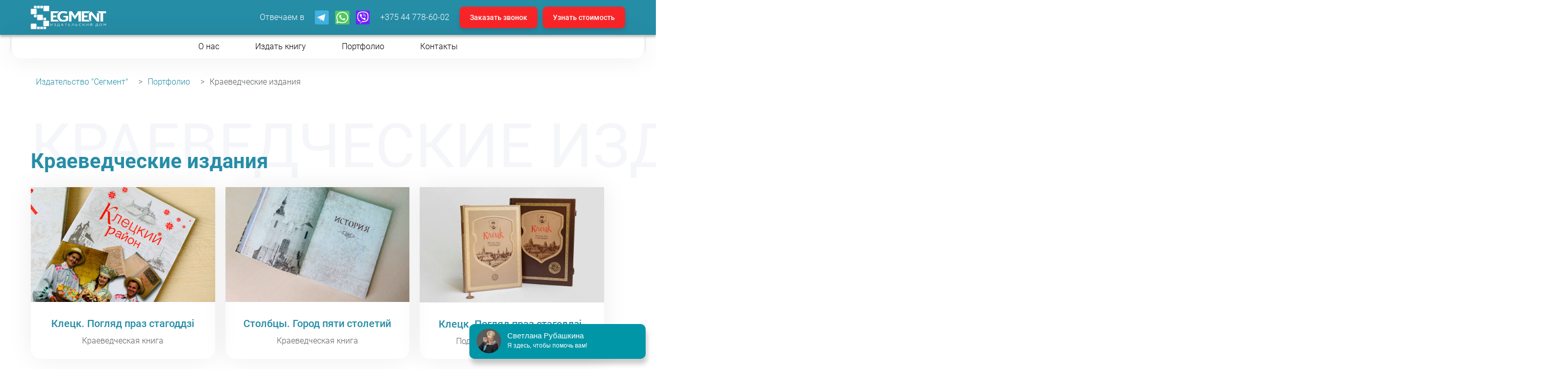

--- FILE ---
content_type: text/html; charset=UTF-8
request_url: https://segment.by/category/portfolio/kraevedcheskie-izdaniya/
body_size: 18587
content:
<!DOCTYPE html>
<html
	        lang="ru"
>
<head>
    <meta name="viewport" content="width=device-width, initial-scale=1">
    <!--<meta http-equiv="Content-Type" content="text/html" lang="ru">-->
    <meta http-equiv="content-type" content="text/html; charset=UTF-8">
    <meta charset="utf-8">
    <meta http-equiv="x-ua-compatible" content="ie=edge">
    <meta name="google-site-verification" content="ZoQojDDl8DM48u9A35rcJuK8L1RJvrz2s-cq1rAL3ho" />
    <link rel="shortcut icon" type="image/png" href="https://segment.by/wp-content/themes/SEGMENT/img/favicon.ico">
    <title>Портфолио краеведческих изданий | Издательский дом &quot;Сегмент&quot;</title>
    <link rel="canonical" href="">

	<meta name='robots' content='index, follow, max-image-preview:large, max-snippet:-1, max-video-preview:-1' />

	<!-- This site is optimized with the Yoast SEO plugin v23.6 - https://yoast.com/wordpress/plugins/seo/ -->
	<meta name="description" content="Книга о городе, поселке или районе станет достойным подарком для гостей и местных жителей, поможет сохранить историю для будущих поколений." />
	<link rel="canonical" href="https://segment.by/category/portfolio/kraevedcheskie-izdaniya/" />
	<meta property="og:locale" content="ru_RU" />
	<meta property="og:type" content="article" />
	<meta property="og:title" content="Портфолио краеведческих изданий | Издательский дом &quot;Сегмент&quot;" />
	<meta property="og:description" content="Книга о городе, поселке или районе станет достойным подарком для гостей и местных жителей, поможет сохранить историю для будущих поколений." />
	<meta property="og:url" content="https://segment.by/category/portfolio/kraevedcheskie-izdaniya/" />
	<meta property="og:site_name" content="Издательство &quot;Сегмент&quot;" />
	<meta name="twitter:card" content="summary_large_image" />
	<script type="application/ld+json" class="yoast-schema-graph">{"@context":"https://schema.org","@graph":[{"@type":"CollectionPage","@id":"https://segment.by/category/portfolio/kraevedcheskie-izdaniya/","url":"https://segment.by/category/portfolio/kraevedcheskie-izdaniya/","name":"Портфолио краеведческих изданий | Издательский дом \"Сегмент\"","isPartOf":{"@id":"https://segment.by/#website"},"description":"Книга о городе, поселке или районе станет достойным подарком для гостей и местных жителей, поможет сохранить историю для будущих поколений.","breadcrumb":{"@id":"https://segment.by/category/portfolio/kraevedcheskie-izdaniya/#breadcrumb"},"inLanguage":"ru-RU"},{"@type":"BreadcrumbList","@id":"https://segment.by/category/portfolio/kraevedcheskie-izdaniya/#breadcrumb","itemListElement":[{"@type":"ListItem","position":1,"name":"Главная","item":"https://segment.by/"},{"@type":"ListItem","position":2,"name":"Портфолио","item":"https://segment.by/category/portfolio/"},{"@type":"ListItem","position":3,"name":"Краеведческие издания"}]},{"@type":"WebSite","@id":"https://segment.by/#website","url":"https://segment.by/","name":"Издательство &quot;Сегмент&quot;","description":"Издание и печать книг в Беларуси","potentialAction":[{"@type":"SearchAction","target":{"@type":"EntryPoint","urlTemplate":"https://segment.by/?s={search_term_string}"},"query-input":{"@type":"PropertyValueSpecification","valueRequired":true,"valueName":"search_term_string"}}],"inLanguage":"ru-RU"}]}</script>
	<!-- / Yoast SEO plugin. -->


<link rel="alternate" type="application/rss+xml" title="Издательство &quot;Сегмент&quot; &raquo; Лента рубрики Краеведческие издания" href="https://segment.by/category/portfolio/kraevedcheskie-izdaniya/feed/" />
<style id='classic-theme-styles-inline-css' type='text/css'>
/*! This file is auto-generated */
.wp-block-button__link{color:#fff;background-color:#32373c;border-radius:9999px;box-shadow:none;text-decoration:none;padding:calc(.667em + 2px) calc(1.333em + 2px);font-size:1.125em}.wp-block-file__button{background:#32373c;color:#fff;text-decoration:none}
</style>
<style id='global-styles-inline-css' type='text/css'>
:root{--wp--preset--aspect-ratio--square: 1;--wp--preset--aspect-ratio--4-3: 4/3;--wp--preset--aspect-ratio--3-4: 3/4;--wp--preset--aspect-ratio--3-2: 3/2;--wp--preset--aspect-ratio--2-3: 2/3;--wp--preset--aspect-ratio--16-9: 16/9;--wp--preset--aspect-ratio--9-16: 9/16;--wp--preset--color--black: #000000;--wp--preset--color--cyan-bluish-gray: #abb8c3;--wp--preset--color--white: #ffffff;--wp--preset--color--pale-pink: #f78da7;--wp--preset--color--vivid-red: #cf2e2e;--wp--preset--color--luminous-vivid-orange: #ff6900;--wp--preset--color--luminous-vivid-amber: #fcb900;--wp--preset--color--light-green-cyan: #7bdcb5;--wp--preset--color--vivid-green-cyan: #00d084;--wp--preset--color--pale-cyan-blue: #8ed1fc;--wp--preset--color--vivid-cyan-blue: #0693e3;--wp--preset--color--vivid-purple: #9b51e0;--wp--preset--gradient--vivid-cyan-blue-to-vivid-purple: linear-gradient(135deg,rgba(6,147,227,1) 0%,rgb(155,81,224) 100%);--wp--preset--gradient--light-green-cyan-to-vivid-green-cyan: linear-gradient(135deg,rgb(122,220,180) 0%,rgb(0,208,130) 100%);--wp--preset--gradient--luminous-vivid-amber-to-luminous-vivid-orange: linear-gradient(135deg,rgba(252,185,0,1) 0%,rgba(255,105,0,1) 100%);--wp--preset--gradient--luminous-vivid-orange-to-vivid-red: linear-gradient(135deg,rgba(255,105,0,1) 0%,rgb(207,46,46) 100%);--wp--preset--gradient--very-light-gray-to-cyan-bluish-gray: linear-gradient(135deg,rgb(238,238,238) 0%,rgb(169,184,195) 100%);--wp--preset--gradient--cool-to-warm-spectrum: linear-gradient(135deg,rgb(74,234,220) 0%,rgb(151,120,209) 20%,rgb(207,42,186) 40%,rgb(238,44,130) 60%,rgb(251,105,98) 80%,rgb(254,248,76) 100%);--wp--preset--gradient--blush-light-purple: linear-gradient(135deg,rgb(255,206,236) 0%,rgb(152,150,240) 100%);--wp--preset--gradient--blush-bordeaux: linear-gradient(135deg,rgb(254,205,165) 0%,rgb(254,45,45) 50%,rgb(107,0,62) 100%);--wp--preset--gradient--luminous-dusk: linear-gradient(135deg,rgb(255,203,112) 0%,rgb(199,81,192) 50%,rgb(65,88,208) 100%);--wp--preset--gradient--pale-ocean: linear-gradient(135deg,rgb(255,245,203) 0%,rgb(182,227,212) 50%,rgb(51,167,181) 100%);--wp--preset--gradient--electric-grass: linear-gradient(135deg,rgb(202,248,128) 0%,rgb(113,206,126) 100%);--wp--preset--gradient--midnight: linear-gradient(135deg,rgb(2,3,129) 0%,rgb(40,116,252) 100%);--wp--preset--font-size--small: 13px;--wp--preset--font-size--medium: 20px;--wp--preset--font-size--large: 36px;--wp--preset--font-size--x-large: 42px;--wp--preset--spacing--20: 0.44rem;--wp--preset--spacing--30: 0.67rem;--wp--preset--spacing--40: 1rem;--wp--preset--spacing--50: 1.5rem;--wp--preset--spacing--60: 2.25rem;--wp--preset--spacing--70: 3.38rem;--wp--preset--spacing--80: 5.06rem;--wp--preset--shadow--natural: 6px 6px 9px rgba(0, 0, 0, 0.2);--wp--preset--shadow--deep: 12px 12px 50px rgba(0, 0, 0, 0.4);--wp--preset--shadow--sharp: 6px 6px 0px rgba(0, 0, 0, 0.2);--wp--preset--shadow--outlined: 6px 6px 0px -3px rgba(255, 255, 255, 1), 6px 6px rgba(0, 0, 0, 1);--wp--preset--shadow--crisp: 6px 6px 0px rgba(0, 0, 0, 1);}:where(.is-layout-flex){gap: 0.5em;}:where(.is-layout-grid){gap: 0.5em;}body .is-layout-flex{display: flex;}.is-layout-flex{flex-wrap: wrap;align-items: center;}.is-layout-flex > :is(*, div){margin: 0;}body .is-layout-grid{display: grid;}.is-layout-grid > :is(*, div){margin: 0;}:where(.wp-block-columns.is-layout-flex){gap: 2em;}:where(.wp-block-columns.is-layout-grid){gap: 2em;}:where(.wp-block-post-template.is-layout-flex){gap: 1.25em;}:where(.wp-block-post-template.is-layout-grid){gap: 1.25em;}.has-black-color{color: var(--wp--preset--color--black) !important;}.has-cyan-bluish-gray-color{color: var(--wp--preset--color--cyan-bluish-gray) !important;}.has-white-color{color: var(--wp--preset--color--white) !important;}.has-pale-pink-color{color: var(--wp--preset--color--pale-pink) !important;}.has-vivid-red-color{color: var(--wp--preset--color--vivid-red) !important;}.has-luminous-vivid-orange-color{color: var(--wp--preset--color--luminous-vivid-orange) !important;}.has-luminous-vivid-amber-color{color: var(--wp--preset--color--luminous-vivid-amber) !important;}.has-light-green-cyan-color{color: var(--wp--preset--color--light-green-cyan) !important;}.has-vivid-green-cyan-color{color: var(--wp--preset--color--vivid-green-cyan) !important;}.has-pale-cyan-blue-color{color: var(--wp--preset--color--pale-cyan-blue) !important;}.has-vivid-cyan-blue-color{color: var(--wp--preset--color--vivid-cyan-blue) !important;}.has-vivid-purple-color{color: var(--wp--preset--color--vivid-purple) !important;}.has-black-background-color{background-color: var(--wp--preset--color--black) !important;}.has-cyan-bluish-gray-background-color{background-color: var(--wp--preset--color--cyan-bluish-gray) !important;}.has-white-background-color{background-color: var(--wp--preset--color--white) !important;}.has-pale-pink-background-color{background-color: var(--wp--preset--color--pale-pink) !important;}.has-vivid-red-background-color{background-color: var(--wp--preset--color--vivid-red) !important;}.has-luminous-vivid-orange-background-color{background-color: var(--wp--preset--color--luminous-vivid-orange) !important;}.has-luminous-vivid-amber-background-color{background-color: var(--wp--preset--color--luminous-vivid-amber) !important;}.has-light-green-cyan-background-color{background-color: var(--wp--preset--color--light-green-cyan) !important;}.has-vivid-green-cyan-background-color{background-color: var(--wp--preset--color--vivid-green-cyan) !important;}.has-pale-cyan-blue-background-color{background-color: var(--wp--preset--color--pale-cyan-blue) !important;}.has-vivid-cyan-blue-background-color{background-color: var(--wp--preset--color--vivid-cyan-blue) !important;}.has-vivid-purple-background-color{background-color: var(--wp--preset--color--vivid-purple) !important;}.has-black-border-color{border-color: var(--wp--preset--color--black) !important;}.has-cyan-bluish-gray-border-color{border-color: var(--wp--preset--color--cyan-bluish-gray) !important;}.has-white-border-color{border-color: var(--wp--preset--color--white) !important;}.has-pale-pink-border-color{border-color: var(--wp--preset--color--pale-pink) !important;}.has-vivid-red-border-color{border-color: var(--wp--preset--color--vivid-red) !important;}.has-luminous-vivid-orange-border-color{border-color: var(--wp--preset--color--luminous-vivid-orange) !important;}.has-luminous-vivid-amber-border-color{border-color: var(--wp--preset--color--luminous-vivid-amber) !important;}.has-light-green-cyan-border-color{border-color: var(--wp--preset--color--light-green-cyan) !important;}.has-vivid-green-cyan-border-color{border-color: var(--wp--preset--color--vivid-green-cyan) !important;}.has-pale-cyan-blue-border-color{border-color: var(--wp--preset--color--pale-cyan-blue) !important;}.has-vivid-cyan-blue-border-color{border-color: var(--wp--preset--color--vivid-cyan-blue) !important;}.has-vivid-purple-border-color{border-color: var(--wp--preset--color--vivid-purple) !important;}.has-vivid-cyan-blue-to-vivid-purple-gradient-background{background: var(--wp--preset--gradient--vivid-cyan-blue-to-vivid-purple) !important;}.has-light-green-cyan-to-vivid-green-cyan-gradient-background{background: var(--wp--preset--gradient--light-green-cyan-to-vivid-green-cyan) !important;}.has-luminous-vivid-amber-to-luminous-vivid-orange-gradient-background{background: var(--wp--preset--gradient--luminous-vivid-amber-to-luminous-vivid-orange) !important;}.has-luminous-vivid-orange-to-vivid-red-gradient-background{background: var(--wp--preset--gradient--luminous-vivid-orange-to-vivid-red) !important;}.has-very-light-gray-to-cyan-bluish-gray-gradient-background{background: var(--wp--preset--gradient--very-light-gray-to-cyan-bluish-gray) !important;}.has-cool-to-warm-spectrum-gradient-background{background: var(--wp--preset--gradient--cool-to-warm-spectrum) !important;}.has-blush-light-purple-gradient-background{background: var(--wp--preset--gradient--blush-light-purple) !important;}.has-blush-bordeaux-gradient-background{background: var(--wp--preset--gradient--blush-bordeaux) !important;}.has-luminous-dusk-gradient-background{background: var(--wp--preset--gradient--luminous-dusk) !important;}.has-pale-ocean-gradient-background{background: var(--wp--preset--gradient--pale-ocean) !important;}.has-electric-grass-gradient-background{background: var(--wp--preset--gradient--electric-grass) !important;}.has-midnight-gradient-background{background: var(--wp--preset--gradient--midnight) !important;}.has-small-font-size{font-size: var(--wp--preset--font-size--small) !important;}.has-medium-font-size{font-size: var(--wp--preset--font-size--medium) !important;}.has-large-font-size{font-size: var(--wp--preset--font-size--large) !important;}.has-x-large-font-size{font-size: var(--wp--preset--font-size--x-large) !important;}
:where(.wp-block-post-template.is-layout-flex){gap: 1.25em;}:where(.wp-block-post-template.is-layout-grid){gap: 1.25em;}
:where(.wp-block-columns.is-layout-flex){gap: 2em;}:where(.wp-block-columns.is-layout-grid){gap: 2em;}
:root :where(.wp-block-pullquote){font-size: 1.5em;line-height: 1.6;}
</style>
<link rel='stylesheet' id='dashicons-css' href='https://segment.by/wp-includes/css/dashicons.min.css?ver=6.6.2' type='text/css' media='all' />
<link rel='stylesheet' id='wpse_front_styles-css' href='https://segment.by/wp-content/plugins/wp-smart-editor/css/front_styles.css?ver=6.6.2' type='text/css' media='all' />
<link rel='stylesheet' id='wpse_custom_styles-css' href='https://segment.by/wp-content/plugins/wp-smart-editor/css/customstyles/custom_styles.css?ver=6.6.2' type='text/css' media='all' />
<link rel='stylesheet' id='wpse_qtip_css-css' href='https://segment.by/wp-content/plugins/wp-smart-editor/css/jquery.qtip.css?ver=6.6.2' type='text/css' media='all' />
<link rel='stylesheet' id='main-css' href='https://segment.by/wp-content/themes/SEGMENT/css/main.css?ver=6.6.2' type='text/css' media='all' />
<script type="text/javascript" src="https://segment.by/wp-includes/js/jquery/jquery.min.js?ver=3.7.1" id="jquery-core-js"></script>
<script type="text/javascript" src="https://segment.by/wp-content/plugins/wp-smart-editor/js/jquery.qtip.min.js?ver=6.6.2" id="wpse_qtip-js"></script>
<script type="text/javascript" src="https://segment.by/wp-content/plugins/wp-smart-editor/js/frontend_tooltip.js?ver=6.6.2" id="wpse_custom_tooltip-js"></script>
<link rel="https://api.w.org/" href="https://segment.by/wp-json/" /><link rel="alternate" title="JSON" type="application/json" href="https://segment.by/wp-json/wp/v2/categories/16" /><link rel="EditURI" type="application/rsd+xml" title="RSD" href="https://segment.by/xmlrpc.php?rsd" />
<meta name="generator" content="WordPress 6.6.2" />
</head>

<body class="
        common-body
    ">


<header class="header box" id="header" style="">
    <div class="header__line --top">
        <div class="header__container box__container">
            <a class="header__logo"
							
                    href="https://segment.by"
									
            >
                <svg>
                    <use xlink:href="#icon-logo-white" href="#icon-logo-white"></use>
                </svg>
            </a>
            <div class="header__feedback">
                <div class="header__text">Отвечаем в</div>
                <div class="social-links header__social-links">


                                              <svg class="soc-link">
                           <a href="https://t.me/Svetlana_Rubashkina">
                               <use xlink:href="#icon-telegram" href="#icon-telegram"> </use>
                           </a>
                       </svg>
                                                              <svg class="soc-link">
                        <a href="https://wa.me/375447786002/?text=Добрый%20день!%20Я%20по%20поводу%20издания%20книги.%20Меня%20интересует%20вопрос:%20">
                            <use xlink:href="#icon-whatsapp" href="#icon-whatsapp"> </use>
                        </a>
                    </svg>
                                                            <svg class="soc-link">
                        <a href="viber://chat?number=375447786002">
                            <use xlink:href="#icon-viber" href="#icon-viber"></use>
                        </a>
                    </svg>
                                    </div>
                <a
                        href="tel:+375 44 778-60-02"
                        class="header__text"
                >
									+375 44 778-60-02                </a>
                <div id="order-call" class="header__btn btn --call">
                    <div class="btn__title">Заказать звонок</div>
                </div>
                <a href="https://segment.by#quiz-form" class="header__btn btn">
                    <div class="btn__title">Узнать стоимость</div>
                </a>
            </div>
            <div class="header__menu-btn-box" id="mobile-menu-btn">
                <p>Меню</p>
                <div class="header__menu-btn"><span> </span><span></span><span></span></div>
            </div>
        </div>
    </div>
    <div class="header__line --nav">
        <div class="header__nav-container box__container">
					<nav class="nav box" id="nav">
    <svg class="nav__search">
        <use xlink:href="#icon-search" href="#icon-search"></use>
    </svg>
    <div class="nav__container box__container">
        <div class="nav__link-box --about">
            <div class="nav__link">О нас</div>
            <div class="nav__link-more">
                <a class="nav__link-more-item" href="https://segment.by/about">О компании</a>
                <a class="nav__link-more-item" href="https://segment.by/pechat-knig"> Печать книг</a>
                <a class="nav__link-more-item" href="https://segment.by/liczenzii"> Лицензии</a>
                <a class="nav__link-more-item" href="https://segment.by/dostizheniya"> Достижения </a>
                <a class="nav__link-more-item" href="https://segment.by/reviews"> Отзывы </a>
                <a class="nav__link-more-item" href="https://segment.by/news"> Новости </a>
                <a class="nav__link-more-item" href="https://segment.by/smi-o-nas"> СМИ о нас </a>
                <a class="nav__link-more-item" href="https://segment.by/dostavka-i-oplata"> Доставка и оплата </a>
            </div>
        </div>
        <!--<a class="nav__link-box" href="https://segment.by/team">
            <div class="nav__link">Наша команда</div>
        </a>-->
        <div class="nav__link-box --public" href="https://segment.by/izdat-knigu">
            <div class="nav__link"><a href="https://segment.by/izdat-knigu">Издать книгу</a></div>
            <div class="nav__link-more">
                <a class="nav__link-more-item" href="https://segment.by/service/izdanie-knig-malym-tirazhom-ot-1-ekzempl/"> Издание книг малым тиражом от 1 экземпляра </a>
                <a class="nav__link-more-item" href="https://segment.by/service/yubilejnye-i-korporativnye-knigi/"> Юбилейные и корпоративные книги </a>
                <a class="nav__link-more-item" href="https://family-books.art/"> Книги истории семьи </a>
                <a class="nav__link-more-item" href="https://segment.by/service/kraevedcheskie-knigi/"> Краеведческие книги </a>
                <a class="nav__link-more-item" href="https://biz.segment.by/"> Книги для предпринимателей </a>
                <a class="nav__link-more-item" href="https://kalendary.by/"> Календари </a>
            </div>
        </div>
        <a class="nav__link-box" href="https://segment.by/portfolio">
            <div class="nav__link">Портфолио</div>
        </a>
        <a class="nav__link-box" href="https://segment.by/contacts">
            <div class="nav__link">Контакты</div>
        </a>
    </div>
</nav>        </div>
    </div>
</header>

<div class="box breadcrumbs">
    <div class="box__container">
        <div class="breadcrumbs" typeof="BreadcrumbList" vocab="https://schema.org/">
					<!-- Breadcrumb NavXT 7.3.1 -->
<span property="itemListElement" typeof="ListItem"><a property="item" typeof="WebPage" title="Go to Издательство &quot;Сегмент&quot;." href="https://segment.by" class="home" ><span property="name">Издательство &quot;Сегмент&quot;</span></a><meta property="position" content="1"></span>&gt;<span property="itemListElement" typeof="ListItem"><a property="item" typeof="WebPage" title="Go to the Портфолио category archives." href="https://segment.by/category/portfolio/" class="taxonomy category" ><span property="name">Портфолио</span></a><meta property="position" content="2"></span>&gt;<span property="itemListElement" typeof="ListItem"><span property="name" class="archive taxonomy category current-item">Краеведческие издания</span><meta property="url" content="https://segment.by/category/portfolio/kraevedcheskie-izdaniya/"><meta property="position" content="3"></span>        </div>
    </div>
</div>


    <section class="box">
        <div class="box__container">
            <div class="title-box">
                <div class="title-box__back">Краеведческие издания</div>
                <h1 class="title-box__title">Краеведческие издания</h1>
            </div>
            <div class="portfolio-board">
                <div class="portfolio-board__items">
	                <a
        class="portfolio-item"
        href="https://segment.by/portfolio/kleczk-poglyad-praz-stagoddzi-2/"
        data-tag="Краеведческие издания"
>

    <div class="portfolio-item__body">
        <img src="https://segment.by/wp-content/uploads/2021/01/1-kraevedcheskaya-kniga-kleczk-izdatelstvo-segment-foto-1.jpg" alt="Клецк. Погляд праз стагоддзi">
    </div>
    <div class="portfolio-item__footer">
        <h2 class="portfolio-item__title">
					Клецк. Погляд праз стагоддзi        </h2>
        <div class="portfolio-item__description">
					Краеведческая книга        </div>
    </div>
</a>		                <a
        class="portfolio-item"
        href="https://segment.by/portfolio/stolbczy-gorod-pyati-stoletij/"
        data-tag="Краеведческие издания"
>

    <div class="portfolio-item__body">
        <img src="https://segment.by/wp-content/uploads/2021/01/1-kraevedcheskaya-kniga-stolbczy-izdatelstvo-segment-foto-6.jpg" alt="Столбцы. Город пяти столетий">
    </div>
    <div class="portfolio-item__footer">
        <h2 class="portfolio-item__title">
					Столбцы. Город пяти столетий        </h2>
        <div class="portfolio-item__description">
					Краеведческая книга        </div>
    </div>
</a>		                <a
        class="portfolio-item"
        href="https://segment.by/portfolio/kleczk-poglyad-praz-stagoddzi/"
        data-tag="Краеведческие издания"
>

    <div class="portfolio-item__body">
        <img src="https://segment.by/wp-content/uploads/2021/02/podarochnyj-kozhanyj-pereplet-knigi-kleczk-izdatelstvo-segment-foto-11-1.jpg" alt="Клецк. Погляд праз стагоддзi.">
    </div>
    <div class="portfolio-item__footer">
        <h2 class="portfolio-item__title">
					Клецк. Погляд праз стагоддзi.        </h2>
        <div class="portfolio-item__description">
					Подарочная книга с коробом        </div>
    </div>
</a>		                                </div>
            </div>
        </div>
    </section>


<footer class="footer box" id="footer">
    <div class="footer__container box__container">
        <div class="footer__section footer__section--about">
            <h4 class="footer__title">О нас</h4>
            <div class="footer__about-description">Издательский дом «Сегмент» (ООО «Колорград»)– это крупнейший в стране частный издательско-полиграфический комплекс, специализирующийся на издании книг малыми тиражами.</div>
            <svg class="footer__logo">
                <use xlink:href="#icon-logo-colorful" href="#icon-logo-colorful"></use>
            </svg>
        </div>
        <div class="footer__section">
            <div class="footer__title">Меню</div>
            <!--        <div class="footer__line --bordered">Вопрос-ответ</div>-->
            <a href="https://segment.by/dostavka-i-oplata" class="footer__line --bordered">Доставка и оплата</a>
            <h4 class="footer__line">Ответим в соц. сетях:</h4>
            <div class="social-links">
                                     <svg class="soc-link">
                        <a href="https://t.me/Svetlana_Rubashkina">
                            <use xlink:href="#icon-telegram" href="#icon-telegram"> </use>
                        </a>
                    </svg>
                                                     <svg class="soc-link">
                     <a href="https://wa.me/375447786002/?text=Добрый%20день!%20Я%20по%20поводу%20издания%20книги.%20Меня%20интересует%20вопрос:%20">
                         <use xlink:href="#icon-whatsapp" href="#icon-whatsapp"> </use>
                     </a>
                 </svg>
                                                   <svg class="soc-link">
                     <a href="viber://chat?number=375447786002">
                         <use xlink:href="#icon-viber" href="#icon-viber"></use>
                     </a>
                 </svg>
                                                     <a class="soc-link" href="https://www.instagram.com/segment.book/?hl=ru">
                        <svg xmlns="http://www.w3.org/2000/svg" viewBox="0 0 132 132" xmlns:xlink="http://www.w3.org/1999/xlink"><defs><radialGradient id="c" cx="158.429" cy="578.088" r="65" xlink:href="#a" gradientUnits="userSpaceOnUse" gradientTransform="matrix(0 -1.98198 1.8439 0 -1031.402 454.004)" fx="158.429" fy="578.088"/><radialGradient id="d" cx="147.694" cy="473.455" r="65" xlink:href="#b" gradientUnits="userSpaceOnUse" gradientTransform="matrix(.17394 .86872 -3.5818 .71718 1648.348 -458.493)" fx="147.694" fy="473.455"/><linearGradient id="b"><stop offset="0" stop-color="#3771c8"/><stop stop-color="#3771c8" offset=".128"/><stop offset="1" stop-color="#60f" stop-opacity="0"/></linearGradient><linearGradient id="a"><stop offset="0" stop-color="#fd5"/><stop offset=".1" stop-color="#fd5"/><stop offset=".5" stop-color="#ff543e"/><stop offset="1" stop-color="#c837ab"/></linearGradient></defs><path fill="url(#c)" d="M65.03 0C37.888 0 29.95.028 28.407.156c-5.57.463-9.036 1.34-12.812 3.22-2.91 1.445-5.205 3.12-7.47 5.468C4 13.126 1.5 18.394.595 24.656c-.44 3.04-.568 3.66-.594 19.188-.01 5.176 0 11.988 0 21.125 0 27.12.03 35.05.16 36.59.45 5.42 1.3 8.83 3.1 12.56 3.44 7.14 10.01 12.5 17.75 14.5 2.68.69 5.64 1.07 9.44 1.25 1.61.07 18.02.12 34.44.12 16.42 0 32.84-.02 34.41-.1 4.4-.207 6.955-.55 9.78-1.28a27.22 27.22 0 0017.75-14.53c1.765-3.64 2.66-7.18 3.065-12.317.088-1.12.125-18.977.125-36.81 0-17.836-.04-35.66-.128-36.78-.41-5.22-1.305-8.73-3.127-12.44-1.495-3.037-3.155-5.305-5.565-7.624C116.9 4 111.64 1.5 105.372.596 102.335.157 101.73.027 86.19 0H65.03z" transform="translate(1.004 1)"/><path fill="url(#d)" d="M65.03 0C37.888 0 29.95.028 28.407.156c-5.57.463-9.036 1.34-12.812 3.22-2.91 1.445-5.205 3.12-7.47 5.468C4 13.126 1.5 18.394.595 24.656c-.44 3.04-.568 3.66-.594 19.188-.01 5.176 0 11.988 0 21.125 0 27.12.03 35.05.16 36.59.45 5.42 1.3 8.83 3.1 12.56 3.44 7.14 10.01 12.5 17.75 14.5 2.68.69 5.64 1.07 9.44 1.25 1.61.07 18.02.12 34.44.12 16.42 0 32.84-.02 34.41-.1 4.4-.207 6.955-.55 9.78-1.28a27.22 27.22 0 0017.75-14.53c1.765-3.64 2.66-7.18 3.065-12.317.088-1.12.125-18.977.125-36.81 0-17.836-.04-35.66-.128-36.78-.41-5.22-1.305-8.73-3.127-12.44-1.495-3.037-3.155-5.305-5.565-7.624C116.9 4 111.64 1.5 105.372.596 102.335.157 101.73.027 86.19 0H65.03z" transform="translate(1.004 1)"/><path fill="#fff" d="M66.004 18c-13.036 0-14.672.057-19.792.29-5.11.234-8.598 1.043-11.65 2.23-3.157 1.226-5.835 2.866-8.503 5.535-2.67 2.668-4.31 5.346-5.54 8.502-1.19 3.053-2 6.542-2.23 11.65C18.06 51.327 18 52.964 18 66s.058 14.667.29 19.787c.235 5.11 1.044 8.598 2.23 11.65 1.227 3.157 2.867 5.835 5.536 8.503 2.667 2.67 5.345 4.314 8.5 5.54 3.054 1.187 6.543 1.996 11.652 2.23 5.12.233 6.755.29 19.79.29 13.037 0 14.668-.057 19.788-.29 5.11-.234 8.602-1.043 11.656-2.23 3.156-1.226 5.83-2.87 8.497-5.54 2.67-2.668 4.31-5.346 5.54-8.502 1.18-3.053 1.99-6.542 2.23-11.65.23-5.12.29-6.752.29-19.788 0-13.036-.06-14.672-.29-19.792-.24-5.11-1.05-8.598-2.23-11.65-1.23-3.157-2.87-5.835-5.54-8.503-2.67-2.67-5.34-4.31-8.5-5.535-3.06-1.187-6.55-1.996-11.66-2.23-5.12-.233-6.75-.29-19.79-.29zm-4.306 8.65c1.278-.002 2.704 0 4.306 0 12.816 0 14.335.046 19.396.276 4.68.214 7.22.996 8.912 1.653 2.24.87 3.837 1.91 5.516 3.59 1.68 1.68 2.72 3.28 3.592 5.52.657 1.69 1.44 4.23 1.653 8.91.23 5.06.28 6.58.28 19.39s-.05 14.33-.28 19.39c-.214 4.68-.996 7.22-1.653 8.91-.87 2.24-1.912 3.835-3.592 5.514-1.68 1.68-3.275 2.72-5.516 3.59-1.69.66-4.232 1.44-8.912 1.654-5.06.23-6.58.28-19.396.28-12.817 0-14.336-.05-19.396-.28-4.68-.216-7.22-.998-8.913-1.655-2.24-.87-3.84-1.91-5.52-3.59-1.68-1.68-2.72-3.276-3.592-5.517-.657-1.69-1.44-4.23-1.653-8.91-.23-5.06-.276-6.58-.276-19.398s.046-14.33.276-19.39c.214-4.68.996-7.22 1.653-8.912.87-2.24 1.912-3.84 3.592-5.52 1.68-1.68 3.28-2.72 5.52-3.592 1.692-.66 4.233-1.44 8.913-1.655 4.428-.2 6.144-.26 15.09-.27zm29.928 7.97a5.76 5.76 0 105.76 5.758c0-3.18-2.58-5.76-5.76-5.76zm-25.622 6.73c-13.613 0-24.65 11.037-24.65 24.65 0 13.613 11.037 24.645 24.65 24.645C79.617 90.645 90.65 79.613 90.65 66S79.616 41.35 66.003 41.35zm0 8.65c8.836 0 16 7.163 16 16 0 8.836-7.164 16-16 16-8.837 0-16-7.164-16-16 0-8.837 7.163-16 16-16z"/></svg>
                    </a>
                                                   <svg class="soc-link">
                    <a href="https://www.youtube.com/channel/UCEEZwPZl98t41pErHB7n5cw">
                        <use xlink:href="#icon-youtube" href="#icon-youtube"> </use>
                    </a>
                </svg>
                                                     <svg class="soc-link">
                        <a href="https://www.facebook.com/segment.by">
                            <use xlink:href="#icon-facebook" href="#icon-facebook"> </use>
                        </a>
                    </svg>
                                                     <svg class="soc-link">
                        <a href="https://ok.ru/group/57430752362589">
                        <use xlink:href="#icon-ok" href="#icon-ok"> </use>
                    </a>
                </svg>
                            </div>
        </div>
        <div class="footer__section">
            <h4 class="footer__title">Контакты </h4>
            <div class="footer__contact-line">
                <svg>
                    <use xlink:href="#icon-geopin" href="#icon-geopin"></use>
                </svg>
                <p>Понедельник - пятница с 9.00 до 18.00.</p>
            </div>
            <div class="footer__contact-line">
                <svg>
                    <use xlink:href="#icon-phone" href="#icon-phone"></use>
                </svg>
                <p>+375 17 361-91-40</p>
            </div>
            <div class="footer__contact-line">
                <svg>
                    <use xlink:href="#icon-smartphone" href="#icon-smartphone"></use>
                </svg>
                <p>+375 44 778-60-02</p>
            </div>
            <div class="footer__contact-line">
                <svg>
                    <use xlink:href="#icon-fax" href="#icon-fax"></use>
                </svg>
                <p>+375 17 352-21-35</p>
            </div>
            <div class="footer__contact-line">
                <svg>
                    <use xlink:href="#icon-mail" href="#icon-mail"></use>
                </svg>
                <p>post@segment.by</p>
            </div>
        </div>
        <div class="footer__section">
            <h4 class="footer__title --feedback-form">Связаться с нами </h4>
            <form class="feedback-form" id="feedback-form">
                <label class="feedback-form__line" for="">
                    <input class="feedback-form__input" type="text" placeholder="Ваше имя:">
                </label>
                <label class="feedback-form__line" for="">
                    <input class="feedback-form__input" type="text" placeholder="Ваше email:">
                </label>
                <textarea class="feedback-form__input" rows="4" placeholder="Сообщение"></textarea>
                <label class="feedback-form__line --privacy-agreement">
                    <input type="checkbox" checked>
                    <p>Даю согласие на обработку своих персональных данных</p>
                </label>
                <button class="btn footer__btn" type="submit">
                    <div class="btn__title">Отправить</div>
                </button>
            </form>
        </div>
    </div>
</footer>

<div class="box popup-container" id="popup-container">
	<div class="box__container popup-container__container">
		<div class="popup-wrapper">
            <div id="popup-container-close-btn" class="popup-wrapper__close-btn">
                <span></span>
                <span></span>
            </div>
			<div class="popup-wrapper__container">
                <div id="popup-approved" class="popup-approved popup --hidden">
                    <div class="popup__header">
                        <img
                                loading="lazy"
                                src="https://segment.by/wp-content/themes/SEGMENT/img/accepted-icon.png"
                                alt="form accepted"
                                class="popup-approved__img"
                        >
                        <h2 class="popup__title">
                            Ваша заявка <span>принята</span>
                        </h2>
                        <p class="popup__subtitle">
                            Мы свяжемся с вами в ближайшее время
                        </p>
                    </div>
                </div>
				<div id="popup-base" class="popup">
                    <div class="popup__header">
                        <h2 class="popup__title">
                            <span>Заполните</span> форму
                        </h2>
                        <p class="popup__subtitle">
                            и менеджер свяжется с вами
                        </p>
                    </div>
					<form id="popup-form" class="popup-form">
						<div class="popup-form__field">
							<label for="">Введите имя</label>
							<input name="имя" type="text" placeholder="Михаил">
						</div>
						<div class="popup-form__field">
							<label for="">Введите номер телефона</label>
							<input name="номер_телефона" type="tel" placeholder="+375 (44) 77-86-002">
						</div>
<!--						<div class="popup-form__field">-->
<!--							<label for="">Введите ваш email</label>-->
<!--							<input name="email" type="email" placeholder="info@segment.by">-->
<!--						</div>-->
						<button class="popup-form__submit btn round-btn">
							<span class="btn__title round-btn__title">Оставить заявку</span>
						</button>
					</form>
					<p class="popup-form__privacy">
						Нажимая на кнопку вы даёте своё согласие на <a href="https://segment.by/wp-content/themes/SEGMENT/resources/privacy_agreement.docx">обработку персональных данных</a>
					</p>
				</div>
			</div>
		</div>
	</div>
</div>
<svg style="display:none">
    <symbol id="icon-logo-white" viewBox="0 0 90 28" fill="none" xmlns="http://www.w3.org/2000/svg">
        <g clip-path="url(#clip0)" fill="currentColor">
            <path fill-rule="evenodd" clip-rule="evenodd" d="M11.772.11h2.396c.199 0 .398.189.398.378v2.325c0 .188-.2.314-.398.314h-2.396c-.267 0-.399-.126-.399-.314V.488c-.002-.19.132-.377.399-.377zM7.979.11h2.396c.266 0 .398.189.398.378v2.325c0 .188-.133.314-.398.314H7.979c-.2 0-.399-.126-.399-.314V.488c-.002-.19.198-.377.399-.377zM4.252.11h2.396c.2 0 .399.189.399.378v2.325c0 .188-.2.314-.399.314H4.252c-.267 0-.398-.126-.398-.314V.488c-.002-.19.131-.377.398-.377zM.923 3.692h5.19c.578 0 .865.408.865.817v4.899c0 .408-.287.817-.864.817H.924c-.433 0-.865-.408-.865-.817v-4.9c0-.408.432-.816.864-.816zM4.252 10.79h2.396c.2 0 .399.188.399.377v2.26c0 .189-.2.378-.399.378H4.252c-.267 0-.398-.188-.398-.377v-2.26c-.002-.19.131-.378.398-.378zM15.498 14.307h2.396c.267 0 .399.188.399.378v2.324c0 .188-.134.314-.399.314h-2.396c-.2 0-.398-.126-.398-.314v-2.324c-.002-.19.197-.378.398-.378zM15.498 24.986h2.396c.267 0 .399.188.399.377v2.261c0 .188-.134.378-.399.378h-2.396c-.2 0-.398-.188-.398-.378v-2.26c-.002-.19.197-.378.398-.378zM11.772 24.986h2.396c.199 0 .398.188.398.377v2.261c0 .188-.2.378-.398.378h-2.396c-.267 0-.399-.188-.399-.378v-2.26c-.002-.19.132-.378.399-.378zM7.979 24.986h2.396c.266 0 .398.188.398.377v2.261c0 .188-.133.378-.398.378H7.979c-.2 0-.399-.188-.399-.378v-2.26c-.002-.19.198-.378.399-.378zM8.457 10.71h5.19c.578 0 .865.408.865.818v4.899c0 .407-.287.817-.864.817h-5.19c-.433 0-.865-.408-.865-.817v-4.9c0-.409.432-.817.864-.817zM15.972 0h5.19c.578 0 .865.408.865.817v4.9c0 .407-.288.816-.864.816h-5.191c-.432 0-.865-.407-.865-.817V.817c-.001-.41.433-.817.865-.817zM.865 21.404h5.19c.577 0 .865.408.865.817v4.9c0 .407-.288.817-.865.817H.865c-.433 0-.865-.408-.865-.818v-4.899c0-.407.432-.817.865-.817zM15.903 17.944h5.19c.577 0 .865.408.865.818v4.898c0 .408-.288.818-.865.818h-5.19c-.433 0-.865-.408-.865-.818v-4.898c0-.41.432-.818.865-.818z"></path>
            <path d="M23.398 21.275h.344v2.393l1.822-2.393h.328v2.883h-.34v-2.393l-1.82 2.393h-.335v-2.883h.001zM27.676 23.74l.206-.225c.31.276.633.412 1.073.412.374 0 .71-.213.71-.556 0-.375-.358-.53-.824-.53h-.336v-.268h.336c.435 0 .745-.201.745-.543 0-.295-.287-.514-.689-.514-.344 0-.633.099-.898.325l-.201-.226c.305-.247.623-.384 1.107-.384.606 0 1.03.325 1.03.77 0 .387-.28.586-.557.68.361.103.64.324.64.708 0 .456-.431.819-1.068.819-.529-.002-.916-.158-1.274-.467zM31.49 23.86h.313c.292-.44.463-1.149.463-2.083v-.502h1.997v2.585h.397l-.053.94h-.288v-.644h-2.478l-.06.643h-.293v-.939h.001zm2.43 0v-2.289h-1.322v.375c0 .745-.152 1.519-.405 1.914h1.726zM37.464 21.254h.323l1.392 2.902h-.372l-.358-.76h-1.662l-.361.76h-.354l1.392-2.902zm.85 1.85l-.694-1.469-.698 1.47h1.392zM41.76 21.571h-1.026v-.296h2.4v.296h-1.026v2.585h-.348v-2.585zM44.946 21.275h2.207v.296H45.29v.984h1.667v.296H45.29v1.008h1.884v.296h-2.23v-2.88h.002zM48.596 24.12l.069-.264a.88.88 0 00.27.041c.236 0 .633-.136.633-2.1v-.523h1.975v2.882h-.344v-2.585h-1.3v.312c0 2.022-.435 2.307-.908 2.307-.133 0-.317-.041-.395-.07zM53.574 21.275h.344v1.116h.771c.654 0 1.186.248 1.186.848 0 .564-.44.919-1.134.919h-1.169v-2.883h.002zm1.16 2.585c.489 0 .799-.206.799-.613 0-.375-.314-.565-.82-.565h-.794v1.178h.815zM57.542 22.716c0-.816.646-1.49 1.544-1.49.555 0 .876.194 1.183.465l-.227.23c-.257-.23-.544-.395-.959-.395-.676 0-1.183.518-1.183 1.19 0 .667.511 1.19 1.183 1.19.42 0 .694-.151.985-.415l.227.226c-.318.305-.667.49-1.221.49-.881 0-1.532-.654-1.532-1.491zM62.068 21.275h.344v1.721l1.753-1.72h.446l-1.309 1.26 1.365 1.622h-.432l-1.173-1.397-.65.622v.773h-.344v-2.88zM66.374 21.275h.344v2.393l1.822-2.393h.328v2.883h-.34v-2.393l-1.82 2.393h-.336v-2.883h.002zM70.912 21.275h.344v2.393l1.823-2.393h.327v2.883h-.34v-2.393l-1.82 2.393h-.335v-2.883h.001zm.646-.746l.236-.045c.053.177.176.288.39.288.213 0 .335-.11.388-.288l.236.045a.61.61 0 01-.623.507c-.334 0-.575-.214-.627-.507zM77.356 23.86h.313c.293-.44.463-1.149.463-2.083v-.502h1.998v2.585h.397l-.052.94h-.287v-.644H77.71l-.062.643h-.292v-.939zm2.43 0v-2.289h-1.321v.375c0 .745-.153 1.519-.405 1.914h1.726zM82.066 22.716c0-.794.633-1.49 1.562-1.49s1.552.686 1.552 1.49c0 .794-.633 1.49-1.562 1.49s-1.552-.686-1.552-1.49zm2.756 0c0-.655-.506-1.19-1.204-1.19-.697 0-1.195.527-1.195 1.19 0 .655.506 1.19 1.203 1.19.7 0 1.196-.527 1.196-1.19zM87.078 21.275h.349l1.112 1.573 1.112-1.573H90v2.883h-.344v-2.335l-1.112 1.543h-.018l-1.112-1.54v2.33h-.336v-2.88zM33.774 18.828a7.172 7.172 0 01-2.017-2.002h-5.001v-3.033h3.887a7.477 7.477 0 01.015-2.035h-3.902V8.824h5.028a7.421 7.421 0 012.255-2.153H23.807v12.157h9.967zM70.86 18.828a7.174 7.174 0 01-2.017-2.002h-5.001v-3.033h3.887a7.492 7.492 0 01.014-2.035h-3.901V8.824h5.028a7.423 7.423 0 012.255-2.153H60.893v12.157h9.967z"></path>
            <path d="M36.09 18.828h5.99a9.256 9.256 0 002.611-1.35v-5.379h-5.59v1.824h2.806v2.325l-.216.133c-.686.425-1.515.63-2.539.63-2.515 0-4.34-1.755-4.34-4.172 0-2.34 1.808-4.172 4.115-4.172 1.263 0 2.293.329 3.367 1.09l1.711-1.942a7.699 7.699 0 00-2.192-1.142h-5.549c-2.712.917-4.544 3.242-4.544 6.11.001 2.842 1.727 5.098 4.37 6.045zM56.43 6.671l-3.588 5.497-3.588-5.497h-3.497V18.84h2.909v-8.486l4.134 5.966 4.158-6.006v8.526h2.97V6.671H56.43zM81.671 8.919h.034v.015h1.609v9.893h3.227V8.934h4.03V6.668H79.16a7.873 7.873 0 012.511 2.25z"></path>
            <path d="M72.17 18.559v-8.082l6.85 8.352h2.684V8.928h-2.661l-.048 5.892-6.472-7.894c-1.277.552-2.335 1.44-3.04 2.57l-.021.034v6.633c.632 1.023 1.567 1.844 2.708 2.396z"></path>
        </g>
        <defs>
            <clippath id="clip0"></clippath>
            <path fill="currentColor" d="M0 0h90v28H0z"></path>
        </defs>
    </symbol>
    <symbol id="icon-geopin" viewBox="0 0 18 24" fill="none" xmlns="http://www.w3.org/2000/svg">
        <path d="M8.828 0c4.86 0 8.818 4.317 8.818 9.62a10.301 10.301 0 01-.217 2.128c-.133.65-.332 1.289-.59 1.897-.95 2.44-3.04 6.189-7.624 10.204a.595.595 0 01-.392.151.595.595 0 01-.392-.15C3.85 19.833 1.757 16.084.807 13.644a9.964 9.964 0 01-.65-2.219A10.766 10.766 0 010 9.62C.01 4.317 3.966 0 8.828 0zM1.393 11.19c0 .01.004.02.004.03l.042.216v.01c.115.564.286 1.113.512 1.64.004.006.004.016.009.02.863 2.23 2.753 5.631 6.868 9.34 4.114-3.709 6.005-7.11 6.867-9.34.005-.004.005-.014.01-.02a9.058 9.058 0 00.511-1.64v-.01c.028-.115.037-.19.042-.216 0-.01.004-.02.004-.035a8.935 8.935 0 00.139-1.57c0-4.553-3.4-8.262-7.573-8.262-4.174 0-7.574 3.709-7.574 8.262 0 .533.046 1.062.139 1.575z" fill="#268DA6"></path>
        <path d="M8.828 3.618c3.085 0 5.599 2.742 5.599 6.108 0 3.366-2.514 6.108-5.6 6.108-3.085 0-5.599-2.742-5.599-6.108 0-3.366 2.514-6.108 5.6-6.108zm0 10.857c2.402 0 4.354-2.133 4.354-4.75 0-2.615-1.956-4.749-4.354-4.749-2.399 0-4.354 2.133-4.354 4.75 0 2.616 1.95 4.75 4.354 4.75z" fill="#268DA6"></path>
    </symbol>
    <symbol id="icon-phone" viewBox="0 0 24 24" fill="none" xmlns="http://www.w3.org/2000/svg">
        <g clip-path="url(#clip0)" fill="#268DA6">
            <path d="M20.52 3.144A10.664 10.664 0 0012.93 0a.85.85 0 100 1.701c2.413 0 4.682.94 6.388 2.646a8.974 8.974 0 012.646 6.388.85.85 0 001.7 0c.001-2.868-1.116-5.563-3.143-7.591z"></path>
            <path d="M17.022 10.735a.85.85 0 101.701 0 5.8 5.8 0 00-5.793-5.793.85.85 0 000 1.701 4.097 4.097 0 014.092 4.092zM15.14 15.072c-1.297-.067-1.957.897-2.274 1.36a.85.85 0 101.404.96c.374-.547.544-.633.774-.622.736.087 3.636 2.211 3.926 2.875.073.196.07.388-.008.621-.305.904-.808 1.538-1.458 1.836-.616.283-1.373.257-2.186-.074-3.037-1.238-5.69-2.965-7.885-5.134l-.003-.003c-2.164-2.193-3.889-4.843-5.124-7.875-.331-.814-.357-1.57-.074-2.187.297-.649.932-1.153 1.835-1.457.234-.078.425-.08.62-.009.666.292 2.79 3.19 2.876 3.919.012.238-.074.408-.621.781a.85.85 0 10.96 1.405c.463-.316 1.427-.975 1.36-2.276-.074-1.359-2.717-4.958-3.98-5.422-.562-.21-1.153-.213-1.757-.01-1.36.458-2.342 1.274-2.84 2.36C.202 7.175.218 8.397.73 9.658c1.323 3.245 3.173 6.084 5.5 8.439a.534.534 0 00.017.017c2.353 2.322 5.19 4.169 8.43 5.49a5.047 5.047 0 001.899.396c.575 0 1.126-.117 1.637-.352 1.087-.497 1.903-1.48 2.361-2.84.202-.603.2-1.194-.009-1.753-.466-1.266-4.064-3.91-5.425-3.983z"></path>
        </g>
        <defs>
            <clippath id="clip0"></clippath>
            <path fill="#fff" d="M0 0h24v24H0z"></path>
        </defs>
    </symbol>
    <symbol id="icon-smartphone" viewBox="0 0 14 24" fill="none" xmlns="http://www.w3.org/2000/svg">
        <g clip-path="url(#clip0)">
            <path d="M2.713.25c-.71 0-1.316.267-1.817.8-.5.533-.75 1.167-.75 1.9v18.1c0 .733.25 1.367.75 1.9.501.533 1.107.8 1.817.8h8.285c.71 0 1.316-.267 1.817-.8.5-.533.75-1.167.75-1.9V2.95c0-.733-.25-1.367-.75-1.9-.501-.533-1.107-.8-1.817-.8H2.713zm4.142 22.4c-.436 0-.807-.15-1.114-.45-.307-.3-.46-.675-.46-1.125 0-.45.153-.833.46-1.15a1.494 1.494 0 011.114-.475c.437 0 .8.158 1.09.475.291.317.437.7.437 1.15 0 .45-.146.825-.436 1.125-.291.3-.654.45-1.09.45zM2.18 18.4V3.45h9.302V18.4H2.18z" fill="#268DA6"></path>
        </g>
        <defs>
            <clippath id="clip0"></clippath>
            <path fill="#fff" transform="matrix(-1 0 0 1 13.565 0)" d="M0 0h13.565v24H0z"></path>
        </defs>
    </symbol>
    <symbol id="icon-mail" viewBox="0 0 24 24" fill="none" xmlns="http://www.w3.org/2000/svg">
        <g clip-path="url(#clip0)" fill="#268DA6">
            <path d="M21.887 5.968a.561.561 0 00-.788-.115l-9.073 6.773a.187.187 0 01-.225 0L2.906 5.823a.563.563 0 00-.682.895l6.993 5.35-6.916 5.212a.566.566 0 10.676.907l7.169-5.411.97.75a1.312 1.312 0 001.582.011l1.02-.761 7.252 5.411a.563.563 0 10.673-.902l-6.986-5.22 7.116-5.315a.563.563 0 00.114-.782z"></path>
            <path d="M21.188 3.563H2.813A2.813 2.813 0 000 6.374v11.25a2.812 2.812 0 002.813 2.813h18.375A2.812 2.812 0 0024 17.625V6.375a2.812 2.812 0 00-2.813-2.813zm1.687 14.062a1.687 1.687 0 01-1.688 1.688H2.813a1.687 1.687 0 01-1.687-1.688V6.375a1.687 1.687 0 011.688-1.688h18.375a1.687 1.687 0 011.687 1.688v11.25z"></path>
        </g>
        <defs>
            <clippath id="clip0"></clippath>
            <path fill="#fff" d="M0 0h24v24H0z"></path>
        </defs>
    </symbol>
    <symbol id="icon-fax" viewBox="0 0 24 24" fill="none" xmlns="http://www.w3.org/2000/svg">
        <path d="M22.872 10.953l-2.997-2.665V4.19L16.435.75h-9.31v6H3.75a1.126 1.126 0 00-1.125 1.125v14.25A1.126 1.126 0 003.75 23.25h19.5V11.793a1.126 1.126 0 00-.378-.84zM7.125 21.75h-3V8.25h3v13.5zm8.25-19.5h.44l2.56 2.56v.44h-3v-3zm-6.75 0h5.25v4.5h4.5v3.375h-9.75V2.25zm13.125 19.5H8.625V11.625h11.25v-1.33l1.875 1.667v9.788z" fill="#268DA6"></path>
        <path d="M12.375 16.125h-1.5v1.5h1.5v-1.5zM15.375 16.125h-1.5v1.5h1.5v-1.5zM12.375 19.125h-1.5v1.5h1.5v-1.5zM15.375 19.125h-1.5v1.5h1.5v-1.5zM18.375 16.125h-1.5v1.5h1.5v-1.5zM18.375 19.125h-1.5v1.5h1.5v-1.5zM18.375 13.125h-7.5v1.5h7.5v-1.5z" fill="#268DA6"></path>
    </symbol>
    <symbol id="icon-inst"  viewBox="0 0 132 132" xmlns:xlink="http://www.w3.org/1999/xlink"><defs><linearGradient id="b"><stop offset="0" stop-color="#3771c8"/><stop stop-color="#3771c8" offset=".128"/><stop offset="1" stop-color="#60f" stop-opacity="0"/></linearGradient><linearGradient id="a"><stop offset="0" stop-color="#fd5"/><stop offset=".1" stop-color="#fd5"/><stop offset=".5" stop-color="#ff543e"/><stop offset="1" stop-color="#c837ab"/></linearGradient><radialGradient id="c" cx="158.429" cy="578.088" r="65" xlink:href="#a" gradientUnits="userSpaceOnUse" gradientTransform="matrix(0 -1.98198 1.8439 0 -1031.402 454.004)" fx="158.429" fy="578.088"/><radialGradient id="d" cx="147.694" cy="473.455" r="65" xlink:href="#b" gradientUnits="userSpaceOnUse" gradientTransform="matrix(.17394 .86872 -3.5818 .71718 1648.348 -458.493)" fx="147.694" fy="473.455"/></defs><path fill="url(#c)" d="M65.03 0C37.888 0 29.95.028 28.407.156c-5.57.463-9.036 1.34-12.812 3.22-2.91 1.445-5.205 3.12-7.47 5.468C4 13.126 1.5 18.394.595 24.656c-.44 3.04-.568 3.66-.594 19.188-.01 5.176 0 11.988 0 21.125 0 27.12.03 35.05.16 36.59.45 5.42 1.3 8.83 3.1 12.56 3.44 7.14 10.01 12.5 17.75 14.5 2.68.69 5.64 1.07 9.44 1.25 1.61.07 18.02.12 34.44.12 16.42 0 32.84-.02 34.41-.1 4.4-.207 6.955-.55 9.78-1.28 7.79-2.01 14.24-7.29 17.75-14.53 1.765-3.64 2.66-7.18 3.065-12.317.088-1.12.125-18.977.125-36.81 0-17.836-.04-35.66-.128-36.78-.41-5.22-1.305-8.73-3.127-12.44-1.495-3.037-3.155-5.305-5.565-7.624C116.9 4 111.64 1.5 105.372.596 102.335.157 101.73.027 86.19 0H65.03z" transform="translate(1.004 1)"/><path fill="url(#d)" d="M65.03 0C37.888 0 29.95.028 28.407.156c-5.57.463-9.036 1.34-12.812 3.22-2.91 1.445-5.205 3.12-7.47 5.468C4 13.126 1.5 18.394.595 24.656c-.44 3.04-.568 3.66-.594 19.188-.01 5.176 0 11.988 0 21.125 0 27.12.03 35.05.16 36.59.45 5.42 1.3 8.83 3.1 12.56 3.44 7.14 10.01 12.5 17.75 14.5 2.68.69 5.64 1.07 9.44 1.25 1.61.07 18.02.12 34.44.12 16.42 0 32.84-.02 34.41-.1 4.4-.207 6.955-.55 9.78-1.28 7.79-2.01 14.24-7.29 17.75-14.53 1.765-3.64 2.66-7.18 3.065-12.317.088-1.12.125-18.977.125-36.81 0-17.836-.04-35.66-.128-36.78-.41-5.22-1.305-8.73-3.127-12.44-1.495-3.037-3.155-5.305-5.565-7.624C116.9 4 111.64 1.5 105.372.596 102.335.157 101.73.027 86.19 0H65.03z" transform="translate(1.004 1)"/><path fill="#fff" d="M66.004 18c-13.036 0-14.672.057-19.792.29-5.11.234-8.598 1.043-11.65 2.23-3.157 1.226-5.835 2.866-8.503 5.535-2.67 2.668-4.31 5.346-5.54 8.502-1.19 3.053-2 6.542-2.23 11.65C18.06 51.327 18 52.964 18 66s.058 14.667.29 19.787c.235 5.11 1.044 8.598 2.23 11.65 1.227 3.157 2.867 5.835 5.536 8.503 2.667 2.67 5.345 4.314 8.5 5.54 3.054 1.187 6.543 1.996 11.652 2.23 5.12.233 6.755.29 19.79.29 13.037 0 14.668-.057 19.788-.29 5.11-.234 8.602-1.043 11.656-2.23 3.156-1.226 5.83-2.87 8.497-5.54 2.67-2.668 4.31-5.346 5.54-8.502 1.18-3.053 1.99-6.542 2.23-11.65.23-5.12.29-6.752.29-19.788 0-13.036-.06-14.672-.29-19.792-.24-5.11-1.05-8.598-2.23-11.65-1.23-3.157-2.87-5.835-5.54-8.503-2.67-2.67-5.34-4.31-8.5-5.535-3.06-1.187-6.55-1.996-11.66-2.23-5.12-.233-6.75-.29-19.79-.29zm-4.306 8.65c1.278-.002 2.704 0 4.306 0 12.816 0 14.335.046 19.396.276 4.68.214 7.22.996 8.912 1.653 2.24.87 3.837 1.91 5.516 3.59 1.68 1.68 2.72 3.28 3.592 5.52.657 1.69 1.44 4.23 1.653 8.91.23 5.06.28 6.58.28 19.39s-.05 14.33-.28 19.39c-.214 4.68-.996 7.22-1.653 8.91-.87 2.24-1.912 3.835-3.592 5.514-1.68 1.68-3.275 2.72-5.516 3.59-1.69.66-4.232 1.44-8.912 1.654-5.06.23-6.58.28-19.396.28-12.817 0-14.336-.05-19.396-.28-4.68-.216-7.22-.998-8.913-1.655-2.24-.87-3.84-1.91-5.52-3.59-1.68-1.68-2.72-3.276-3.592-5.517-.657-1.69-1.44-4.23-1.653-8.91-.23-5.06-.276-6.58-.276-19.398s.046-14.33.276-19.39c.214-4.68.996-7.22 1.653-8.912.87-2.24 1.912-3.84 3.592-5.52 1.68-1.68 3.28-2.72 5.52-3.592 1.692-.66 4.233-1.44 8.913-1.655 4.428-.2 6.144-.26 15.09-.27zm29.928 7.97c-3.18 0-5.76 2.577-5.76 5.758 0 3.18 2.58 5.76 5.76 5.76 3.18 0 5.76-2.58 5.76-5.76 0-3.18-2.58-5.76-5.76-5.76zm-25.622 6.73c-13.613 0-24.65 11.037-24.65 24.65 0 13.613 11.037 24.645 24.65 24.645C79.617 90.645 90.65 79.613 90.65 66S79.616 41.35 66.003 41.35zm0 8.65c8.836 0 16 7.163 16 16 0 8.836-7.164 16-16 16-8.837 0-16-7.164-16-16 0-8.837 7.163-16 16-16z"/></symbol>
    <symbol id="icon-telegram" viewBox="0 0 28 29" fill="none" xmlns="http://www.w3.org/2000/svg">
        <g clip-path="url(#clip0)">
            <rect y=".488" width="28" height="28" rx="2" fill="#40B3E0"></rect>
            <path d="M14 .488c-7.732 0-14 6.268-14 14s6.268 14 14 14 14-6.268 14-14-6.268-14-14-14z" fill="#40B3E0"></path>
            <path d="M20.812 8.541l-2.5 12.607s-.35.875-1.312.455l-5.77-4.424-2.098-1.014-3.533-1.189s-.542-.192-.594-.612c-.053-.42.612-.647.612-.647L19.658 8.21s1.154-.507 1.154.332" fill="#fff"></path>
            <path d="M10.786 21.007s-.168-.016-.378-.68c-.21-.665-1.277-4.162-1.277-4.162l8.481-5.386s.49-.297.472 0c0 0 .088.053-.175.297-.262.245-6.662 5.998-6.662 5.998" fill="#D2E5F1"></path>
            <path d="M13.443 18.875l-2.283 2.081s-.178.136-.373.05l.437-3.864" fill="#B5CFE4"></path>
        </g>
        <defs>
            <clippath id="clip0"></clippath>
            <path fill="#fff" transform="translate(0 .488)" d="M0 0h28v28H0z"></path>
        </defs>
    </symbol>
    <symbol id="icon-whatsapp" viewBox="0 0 28 28" fill="none" xmlns="http://www.w3.org/2000/svg">
        <rect y=".913" width="28" height="26.783" rx="2" fill="#4ECB5C"></rect>
        <path d="M2 25.783l1.695-5.893a10.923 10.923 0 01-1.592-5.687c0-6.275 5.36-11.377 11.947-11.377 3.195 0 6.196 1.184 8.447 3.334 2.257 2.15 3.5 5.01 3.494 8.049 0 6.275-5.36 11.377-11.947 11.377h-.006c-1.998 0-3.963-.48-5.71-1.386L2 25.783zm6.626-3.645l.361.207a10.332 10.332 0 005.051 1.32h.006c5.47 0 9.925-4.24 9.925-9.456 0-2.527-1.03-4.9-2.904-6.69-1.872-1.79-4.37-2.772-7.021-2.772-5.475 0-9.93 4.24-9.93 9.456 0 1.785.52 3.526 1.517 5.032l.235.36-1.002 3.487 3.762-.944z" fill="#000" fill-opacity=".24"></path>
        <path d="M2.542 25.174l1.618-5.62a10.456 10.456 0 01-1.522-5.422c0-5.982 5.113-10.848 11.386-10.848 3.048 0 5.905 1.132 8.054 3.18 2.149 2.047 3.331 4.774 3.331 7.674 0 5.981-5.113 10.848-11.385 10.848h-.006a11.84 11.84 0 01-5.441-1.32l-6.035 1.508z" fill="url(#paint0_linear)"></path>
        <path d="M2.129 25.567l1.674-5.82a10.785 10.785 0 01-1.572-5.615c0-6.197 5.294-11.236 11.798-11.236 3.156 0 6.12 1.17 8.343 3.293 2.228 2.123 3.455 4.947 3.45 7.948 0 6.198-5.294 11.237-11.799 11.237h-.005c-1.97-.001-3.909-.472-5.64-1.37l-6.25 1.564zm6.544-3.6l.356.206a10.202 10.202 0 004.989 1.304h.005c5.402 0 9.802-4.188 9.802-9.34 0-2.495-1.018-4.839-2.867-6.606-1.85-1.768-4.316-2.738-6.935-2.738-5.407 0-9.807 4.187-9.807 9.34 0 1.761.515 3.48 1.499 4.968l.232.355-.99 3.444 3.716-.932z" fill="#fff"></path>
        <path d="M11.077 9.428c-.221-.469-.453-.48-.662-.485-.17-.005-.368-.005-.566-.005-.198 0-.514.07-.786.35-.271.28-1.03.959-1.03 2.344 0 1.38 1.058 2.716 1.205 2.905.147.188 2.042 3.114 5.034 4.24 2.489.939 2.998.75 3.535.701.543-.048 1.742-.679 1.991-1.336.243-.657.243-1.218.17-1.337-.074-.118-.272-.188-.566-.328-.294-.14-1.742-.82-2.013-.916-.272-.097-.47-.14-.662.14-.198.28-.764.91-.933 1.1-.17.188-.345.21-.64.07-.293-.141-1.244-.437-2.37-1.397-.876-.743-1.47-1.665-1.64-1.945-.17-.28-.016-.431.13-.571.13-.124.295-.33.442-.49.147-.162.198-.28.294-.47.096-.188.05-.35-.023-.49-.073-.14-.65-1.525-.91-2.08z" fill="#fff"></path>
        <defs>
            <lineargradient id="paint0_linear" x1="13.975" y1="25.173" x2="13.975" y2="3.283" gradientunits="userSpaceOnUse"></lineargradient>
            <stop stop-color="#20B038"></stop>
            <stop offset="1" stop-color="#60D66A"></stop>
        </defs>
    </symbol>
    <symbol id="icon-viber" viewBox="0 0 28 29" fill="none" xmlns="http://www.w3.org/2000/svg">
        <rect y=".456" width="28" height="28" rx="2" fill="#7521FF"></rect>
        <path d="M13.658 2.46c-1.903.023-5.993.34-8.28 2.464-1.702 1.708-2.296 4.232-2.366 7.353-.058 3.11-.127 8.95 5.433 10.54v2.422s-.035.97.597 1.168c.78.25 1.224-.496 1.964-1.297l1.382-1.582c3.804.32 6.718-.418 7.054-.527.771-.25 5.12-.813 5.83-6.654.729-6.032-.355-9.832-2.312-11.552h-.011c-.59-.55-2.964-2.301-8.265-2.32 0 0-.393-.027-1.026-.016zm.065 1.696c.54-.004.868.019.868.019 4.487.012 6.63 1.38 7.135 1.84 1.647 1.43 2.496 4.856 1.875 9.892-.59 4.883-4.117 5.192-4.77 5.403-.278.09-2.844.73-6.077.52 0 0-2.408 2.942-3.16 3.7-.12.132-.259.171-.348.152-.127-.032-.166-.192-.158-.41l.023-4.02c-4.716-1.32-4.438-6.302-4.388-8.904.058-2.602.54-4.73 1.976-6.172 1.933-1.77 5.406-2.008 7.023-2.02h.001zm.356 2.6a.291.291 0 00-.275.183.301.301 0 00.275.416 5.505 5.505 0 012.148.392c.683.273 1.306.68 1.834 1.198 1.076 1.058 1.6 2.48 1.62 4.34 0 .164.132.3.298.3v-.011c.078 0 .153-.031.209-.087a.302.302 0 00.088-.21 6.534 6.534 0 00-.412-2.568 6.472 6.472 0 00-1.379-2.195c-1.173-1.16-2.659-1.758-4.406-1.758zm-3.905.689a.918.918 0 00-.606.12h-.016c-.423.252-.805.57-1.13.942-.27.316-.417.637-.456.945-.023.184-.007.367.047.543l.019.012a13.6 13.6 0 001.188 2.598 15.273 15.273 0 002.292 3.172l.027.04.042.03.027.033.031.026c.945.91 2 1.694 3.141 2.332 1.304.72 2.095 1.059 2.57 1.2v.007c.14.043.266.063.393.063.405-.03.788-.197 1.089-.473.366-.33.676-.717.918-1.148v-.008c.228-.433.15-.844-.177-1.121a13.678 13.678 0 00-2.123-1.543c-.505-.278-1.018-.11-1.227.172l-.443.566c-.228.281-.641.242-.641.242l-.012.008c-3.083-.798-3.905-3.958-3.905-3.958s-.039-.43.247-.649l.555-.453c.266-.219.452-.738.166-1.25a13.488 13.488 0 00-1.52-2.15.843.843 0 00-.498-.3l.002.002zm4.417.89c-.393 0-.393.602.004.602.49.008.972.114 1.42.311.45.197.856.482 1.196.838a3.536 3.536 0 01.888 2.57.304.304 0 00.088.21c.056.056.13.087.208.087l.012.016a.297.297 0 00.21-.089.305.305 0 00.087-.212c.027-1.192-.339-2.191-1.057-2.993-.721-.8-1.728-1.25-3.013-1.34h-.043zm.487 1.618c-.405-.012-.42.602-.02.614.977.05 1.451.55 1.514 1.578a.3.3 0 00.087.207.293.293 0 00.206.086h.012a.296.296 0 00.269-.202.308.308 0 00.016-.118c-.07-1.34-.791-2.095-2.072-2.164h-.012v-.001z" fill="#fff"></path>
    </symbol>
    <symbol id="icon-youtube" viewBox="0 0 28 29" fill="none" xmlns="http://www.w3.org/2000/svg">
        <path d="M25.298 0H2.702C1.21 0 0 .508 0 2v24c0 1.492 1.21 2 2.702 2h22.596C26.79 28 28 27.492 28 26V2c0-1.492-1.21-2-2.702-2z" fill="#ED2524"></path>
        <path fill-rule="evenodd" clip-rule="evenodd" d="M17.194 13.799l-5.155 2.785V10.992l2.326 1.265 2.83 1.542zm6.167-3.78s-.182-1.37-.757-1.973c-.724-.795-1.536-.8-1.912-.845-2.669-.199-6.675-.199-6.675-.199h-.011s-4.007 0-6.681.199c-.37.044-1.183.05-1.912.845-.57.603-.757 1.973-.757 1.973s-.194 1.614-.194 3.222v1.514c0 1.608.194 3.222.194 3.222s.188 1.37.757 1.972c.73.796 1.68.768 2.105.851 1.53.155 6.493.2 6.493.2s4.012-.006 6.681-.205c.376-.05 1.188-.05 1.912-.846.575-.602.757-1.973.757-1.973s.194-1.613.194-3.221V13.24c0-1.608-.194-3.222-.194-3.222z" fill="#FEFEFE"></path>
    </symbol>
    <symbol id="icon-logo-colorful" viewBox="0 0 147 48" fill="none" xmlns="http://www.w3.org/2000/svg">
        <g clip-path="url(#clip0)">
            <path fill-rule="evenodd" clip-rule="evenodd" d="M19.226.19h3.914c.325 0 .65.322.65.647v3.985c0 .322-.325.538-.65.538h-3.914c-.435 0-.65-.216-.65-.538V.837c-.003-.325.215-.647.65-.647zM13.032.19h3.913c.436 0 .651.322.651.647v3.985c0 .322-.218.538-.65.538h-3.914c-.326 0-.651-.216-.651-.538V.837c-.003-.325.323-.647.65-.647zM6.945.19h3.913c.326 0 .651.322.651.647v3.985c0 .322-.325.538-.65.538H6.944c-.436 0-.651-.216-.651-.538V.837c-.003-.325.215-.647.65-.647zM1.51 6.33h8.477c.943 0 1.412.698 1.412 1.4v8.398c0 .7-.47 1.401-1.412 1.401H1.51c-.706 0-1.412-.699-1.412-1.4V7.726c0-.699.706-1.398 1.412-1.398z" fill="#268DA6"></path>
            <path fill-rule="evenodd" clip-rule="evenodd" d="M6.945 18.496h3.913c.326 0 .651.322.651.647v3.876c0 .322-.325.647-.65.647H6.944c-.436 0-.651-.322-.651-.647v-3.876c-.003-.325.215-.647.65-.647zM25.313 24.526h3.914c.435 0 .65.323.65.648v3.984c0 .322-.217.538-.65.538h-3.914c-.325 0-.65-.216-.65-.538v-3.984c-.003-.325.322-.648.65-.648z" fill="#5B6164"></path>
            <path fill-rule="evenodd" clip-rule="evenodd" d="M25.313 42.833h3.914c.435 0 .65.322.65.647v3.875c0 .323-.217.647-.65.647h-3.914c-.325 0-.65-.322-.65-.647V43.48c-.003-.325.322-.647.65-.647zM19.226 42.833h3.914c.325 0 .65.322.65.647v3.875c0 .323-.325.647-.65.647h-3.914c-.435 0-.65-.322-.65-.647V43.48c-.003-.325.215-.647.65-.647zM13.032 42.833h3.913c.436 0 .651.322.651.647v3.875c0 .323-.218.647-.65.647h-3.914c-.326 0-.651-.322-.651-.647V43.48c-.003-.325.323-.647.65-.647z" fill="#268DA6"></path>
            <path fill-rule="evenodd" clip-rule="evenodd" d="M13.814 18.36h8.478c.942 0 1.412.7 1.412 1.402v8.398c0 .7-.47 1.4-1.412 1.4h-8.478c-.706 0-1.412-.698-1.412-1.4v-8.4c0-.7.706-1.4 1.412-1.4z" fill="#5B6164"></path>
            <path fill-rule="evenodd" clip-rule="evenodd" d="M26.088 0h8.478c.942 0 1.412.7 1.412 1.401v8.398c0 .7-.47 1.401-1.412 1.401h-8.478c-.706 0-1.412-.7-1.412-1.4V1.4C24.673.699 25.382 0 26.088 0zM1.412 36.693H9.89c.942 0 1.412.7 1.412 1.401v8.398c0 .7-.47 1.401-1.412 1.401H1.412c-.706 0-1.412-.699-1.412-1.4v-8.399c0-.699.706-1.4 1.412-1.4zM25.975 30.762h8.478c.942 0 1.412.699 1.412 1.4v8.399c0 .699-.47 1.4-1.412 1.4h-8.478c-.706 0-1.413-.698-1.413-1.4v-8.398c0-.702.707-1.401 1.413-1.401z" fill="#268DA6"></path>
            <path d="M38.217 36.473h.561v4.101l2.977-4.101h.535v4.94h-.556v-4.1l-2.972 4.1h-.548v-4.94h.003zM45.204 40.699l.336-.388c.506.474 1.034.707 1.753.707.611 0 1.16-.366 1.16-.953 0-.642-.585-.91-1.346-.91h-.549v-.458h.549c.71 0 1.218-.345 1.218-.93 0-.507-.47-.881-1.127-.881a2.09 2.09 0 00-1.467.556l-.328-.387c.499-.424 1.019-.658 1.809-.658.99 0 1.682.556 1.682 1.32 0 .663-.457 1.004-.91 1.165.59.177 1.047.556 1.047 1.214 0 .782-.706 1.403-1.746 1.403-.863-.002-1.496-.27-2.081-.8zM51.432 40.904h.512c.478-.756.756-1.97.756-3.571v-.86h3.263v4.431h.648l-.087 1.61h-.47V41.41h-4.047l-.1 1.102h-.477v-1.609h.002zm3.969 0V36.98h-2.158v.642c0 1.28-.249 2.605-.661 3.283h2.819zM61.191 36.436h.528l2.273 4.975h-.607l-.585-1.305h-2.714l-.59 1.305h-.578l2.273-4.975zm1.389 3.171l-1.134-2.519-1.14 2.52h2.274zM68.207 36.98h-1.674v-.507h3.918v.507h-1.674v4.431h-.57V36.98zM73.412 36.473h3.604v.507h-3.043v1.686h2.722v.507h-2.721v1.729h3.076v.507h-3.64v-4.936h.002zM79.373 41.349l.113-.453c.079.037.286.07.44.07.387 0 1.035-.233 1.035-3.6v-.896h3.226v4.94h-.562v-4.43h-2.123v.535c0 3.464-.712 3.953-1.483 3.953-.218 0-.517-.07-.646-.12zM87.505 36.473h.561v1.913h1.26c1.068 0 1.937.423 1.937 1.453 0 .967-.719 1.575-1.853 1.575h-1.908v-4.941h.003zm1.895 4.431c.798 0 1.304-.353 1.304-1.052 0-.642-.512-.967-1.338-.967h-1.297v2.02h1.33zM93.985 38.942c0-1.399 1.055-2.555 2.523-2.555.905 0 1.43.332 1.932.798l-.37.395c-.42-.395-.89-.679-1.567-.679-1.106 0-1.932.89-1.932 2.04 0 1.144.834 2.041 1.931 2.041.686 0 1.134-.26 1.61-.712l.37.387c-.52.523-1.09.84-1.995.84-1.439 0-2.502-1.12-2.502-2.555zM101.379 36.473h.562v2.95l2.863-2.95h.727l-2.136 2.16 2.228 2.78h-.706l-1.916-2.393-1.06 1.066v1.325h-.562v-4.938zM108.411 36.473h.562v4.101l2.976-4.101h.535v4.94h-.556v-4.1l-2.971 4.1h-.549v-4.94h.003zM115.823 36.472h.562v4.102l2.977-4.102h.535v4.942h-.556v-4.102l-2.972 4.102h-.548v-4.942h.002zm1.056-1.278l.385-.078c.087.304.287.494.636.494.349 0 .548-.19.635-.494l.386.078c-.087.501-.478.868-1.019.868-.546 0-.939-.367-1.023-.868zM126.348 40.904h.512c.478-.756.756-1.97.756-3.571v-.86h3.262v4.431h.649l-.084 1.61h-.47V41.41h-4.047l-.1 1.102h-.478v-1.609zm3.969 0V36.98h-2.158v.642c0 1.28-.249 2.605-.661 3.283h2.819zM134.042 38.942c0-1.362 1.034-2.555 2.551-2.555 1.517 0 2.535 1.177 2.535 2.555 0 1.362-1.034 2.555-2.551 2.555-1.517 0-2.535-1.178-2.535-2.555zm4.501 0c0-1.123-.827-2.04-1.966-2.04s-1.953.904-1.953 2.04c0 1.123.827 2.04 1.966 2.04 1.142 0 1.953-.904 1.953-2.04zM142.228 36.473h.57l1.816 2.695 1.816-2.695h.57v4.94h-.562v-4.002l-1.816 2.646h-.029l-1.816-2.64v3.994h-.549v-4.938z" fill="#268DA6"></path>
            <path d="M55.163 32.277a12.018 12.018 0 01-3.294-3.433h-8.168v-5.199h6.349a13.46 13.46 0 01.024-3.488H43.7v-5.03h8.213a12.4 12.4 0 013.682-3.69H38.884v20.84h16.28zM115.738 32.277a12.011 12.011 0 01-3.294-3.433h-8.169v-5.199h6.35a13.525 13.525 0 01.023-3.488h-6.373v-5.03h8.213a12.407 12.407 0 013.683-3.69H99.459v20.84h16.279z" fill="#5B6164"></path>
            <path d="M58.945 32.278h9.786a14.886 14.886 0 004.265-2.316v-9.22h-9.132v3.127h4.583v3.985l-.352.228c-1.12.728-2.475 1.082-4.147 1.082-4.108 0-7.09-3.01-7.09-7.154 0-4.01 2.954-7.153 6.723-7.153 2.063 0 3.745.565 5.499 1.87l2.795-3.33a12.373 12.373 0 00-3.58-1.957H59.23c-4.43 1.572-7.422 5.557-7.422 10.474.002 4.871 2.821 8.739 7.136 10.364zM92.17 11.437l-5.861 9.422-5.861-9.423h-5.712v20.86h4.751V17.746l6.754 10.228 6.79-10.295v14.615h4.85V11.437H92.17zM133.397 15.289h.055v.026h2.627v16.96h5.271v-16.96h6.583v-3.883h-18.639c1.659 1 3.056 2.31 4.103 3.857z" fill="#5B6164"></path>
            <path d="M117.877 31.815V17.96l11.189 14.317h4.384V15.305h-4.347l-.079 10.1-10.57-13.532c-2.086.947-3.814 2.467-4.966 4.406l-.034.057v11.372c1.032 1.755 2.559 3.16 4.423 4.107z" fill="#5B6164"></path>
        </g>
        <defs>
            <clippath id="clip0"></clippath>
            <path fill="#fff" d="M0 0h147v48H0z"></path>
        </defs>
    </symbol>
    <symbol id="icon-search" viewBox="0 0 24 25" fill="none" xmlns="http://www.w3.org/2000/svg">
        <path d="M23.632 22.132l-5.44-5.44a10.05 10.05 0 002.014-6.048c0-5.57-4.532-10.103-10.103-10.103C4.533.541 0 5.073 0 10.644c0 5.57 4.532 10.103 10.103 10.103a10.05 10.05 0 006.047-2.014l5.441 5.44a1.445 1.445 0 002.041-2.041zM2.887 10.644a7.217 7.217 0 117.216 7.216 7.225 7.225 0 01-7.216-7.216z" fill="currentColor"></path>
    </symbol>
    <symbol id="icon-facebook" xmlns="http://www.w3.org/2000/svg" viewBox="73 0 267 266.9"><path fill="#157DC3" d="M321.1 262.3c7.9 0 14.2-6.4 14.2-14.2V18.8c0-7.9-6.4-14.2-14.2-14.2H91.8C84 4.6 77.6 11 77.6 18.8v229.3c0 7.9 6.4 14.2 14.2 14.2h229.3z"/><path fill="#FFF" d="M255.4 262.3v-99.8h33.5l5-38.9h-38.5V98.8c0-11.3 3.1-18.9 19.3-18.9h20.6V45c-3.6-.5-15.8-1.5-30-1.5-29.7 0-50 18.1-50 51.4v28.7h-33.6v38.9h33.6v99.8h40.1z"/></symbol>
    <symbol id="icon-ok" xmlns="http://www.w3.org/2000/svg" viewBox="0 0 389.404 387.417"><path fill="#FAAB62" d="M389.404 330.724c0 31.312-25.383 56.693-56.693 56.693H56.693C25.382 387.417 0 362.036 0 330.724V56.693C0 25.382 25.382 0 56.693 0h276.018c31.311 0 56.693 25.382 56.693 56.693v274.031z"/><path fill="#F7931E" d="M387.404 329.317c0 30.989-25.122 56.11-56.111 56.11H58.11c-30.989 0-56.11-25.121-56.11-56.11V58.1C2 27.111 27.122 1.99 58.11 1.99h273.183c30.989 0 56.111 25.122 56.111 56.11v271.217z"/><path fill="#FFF" d="M194.485 57.901c-38.593 0-69.878 31.286-69.878 69.878 0 38.593 31.285 69.881 69.878 69.881s69.878-31.288 69.878-69.881c0-38.592-31.285-69.878-69.878-69.878zm0 98.766c-15.953 0-28.886-12.934-28.886-28.887s12.933-28.886 28.886-28.886 28.886 12.933 28.886 28.886-12.933 28.887-28.886 28.887z"/><g fill="#FFF"><path d="M219.155 253.262c27.975-5.699 44.739-18.947 45.626-19.658 8.186-6.565 9.501-18.523 2.936-26.71-6.564-8.186-18.521-9.501-26.709-2.937-.173.14-18.053 13.856-47.472 13.876-29.418-.02-47.676-13.736-47.849-13.876-8.188-6.564-20.145-5.249-26.709 2.937-6.565 8.187-5.25 20.145 2.936 26.71.899.721 18.355 14.314 47.114 19.879l-40.081 41.888c-7.284 7.554-7.065 19.582.489 26.866a18.936 18.936 0 0013.187 5.322c4.978 0 9.951-1.945 13.679-5.812l37.235-39.665 40.996 39.922c7.428 7.416 19.456 7.404 26.87-.021 7.414-7.426 7.405-19.456-.021-26.87l-42.227-41.851z"/><path d="M193.536 217.832c-.047 0 .046.001 0 .002-.046-.001.047-.002 0-.002z"/></g></symbol>

</svg><script type="text/javascript" id="quiz-js-extra">
/* <![CDATA[ */
var segmentData = {"rootUrl":"https:\/\/segment.by","themeUrl":"https:\/\/segment.by\/wp-content\/themes\/SEGMENT","ajaxUrl":"https:\/\/segment.by\/wp-admin\/admin-ajax.php"};
/* ]]> */
</script>
<script type="text/javascript" src="https://segment.by/wp-content/themes/SEGMENT/js/QuizForm.js?ver=1.0" id="quiz-js"></script>
<script type="text/javascript" src="https://segment.by/wp-content/themes/SEGMENT/js/App.js?ver=1.0" id="mainjs-js"></script>

<!-- Google Tag Manager -->
<script>(function(w,d,s,l,i){w[l]=w[l]||[];w[l].push({'gtm.start':
            new Date().getTime(),event:'gtm.js'});var f=d.getElementsByTagName(s)[0],
        j=d.createElement(s),dl=l!='dataLayer'?'&l='+l:'';j.async=true;j.src=
        'https://www.googletagmanager.com/gtm.js?id='+i+dl;f.parentNode.insertBefore(j,f);
    })(window,document,'script','dataLayer','GTM-54N3SVQ');</script>
<!-- End Google Tag Manager -->
<!-- Google Tag Manager (noscript) -->
<noscript><iframe src="https://www.googletagmanager.com/ns.html?id=GTM-54N3SVQ"
                  height="0" width="0" style="display:none;visibility:hidden"></iframe></noscript>
<!-- End Google Tag Manager (noscript) -->
</body>


--- FILE ---
content_type: text/css
request_url: https://segment.by/wp-content/themes/SEGMENT/css/main.css?ver=6.6.2
body_size: 21141
content:
*,.btn{-webkit-box-sizing:border-box}.common-content ul li,ul li{list-style:disc}body,html{overflow-x:hidden}.common-slider__btn-icon::after,.cover-type__micro-option::after,.quiz-btn::after,blockquote::after{content:''}.btn,.soc-link{cursor:pointer;-webkit-box-orient:horizontal;-webkit-box-direction:normal}.btn,.header,.header__container,.soc-link{-webkit-box-direction:normal}*{box-sizing:border-box}body,button,fieldset,figcaption,figure,h1,h2,h3,h4,h5,input,legend,li,p,picture,ul{margin:0;padding:0;border:none;-webkit-box-shadow:none;box-shadow:none;-webkit-margin-before:0;margin-block-start:0;-webkit-margin-after:0;margin-block-end:0;-webkit-margin-start:0;margin-inline-start:0;-webkit-margin-end:0;margin-inline-end:0}title{display:block}h1,h2,h3,h4,h5,h6{font-family:'Roboto Bold',Arial,sans-serif}h3,h4{margin-bottom:10px}@media (min-width:992px){h3{margin-bottom:20px}h4{margin-bottom:15px}}a,a:focus,a:hover,a:visited{text-decoration:none}html{min-height:100%}html.h-100{height:100%}body{position:relative;width:100%;height:100%;font-family:'Roboto Light',Arial,sans-serif;font-size:16px;line-height:1.875;color:#5C6163;-webkit-text-size-adjust:100%}blockquote{position:relative}blockquote::after{position:absolute;top:0;left:-25px;width:3px;height:100%;background-color:#268DA6}.box__container{padding:0 13px;width:100%;max-width:441px;margin:0 auto}.btn,.video-box__container iframe{margin-left:auto;margin-right:auto}@media (min-width:768px){.box__container{padding:0 20px;max-width:1200px}}@media (min-width:1440px){.box__container{max-width:1440px;padding:0 30px}}input[type=text],textarea{-webkit-appearance:none}input[type=radio]{-webkit-appearance:radio}@font-face{font-family:'Roboto Light';src:url(../fonts/Roboto-Light.woff2) format('woff2'),url(../fonts/Roboto-Light.ttf) format('truetype');font-display:swap}@font-face{font-family:'Roboto Regular';src:url(../fonts/Roboto-Regular.woff2) format('woff2'),url(../fonts/Roboto-Regular.ttf) format('truetype');font-display:swap}@font-face{font-family:'Roboto Medium';src:url(../fonts/Roboto-Medium.woff2) format('woff2'),url(../fonts/Roboto-Medium.ttf) format('truetype');font-display:swap}@font-face{font-family:'Roboto Bold';src:url(../fonts/Roboto-Bold.woff2) format('woff2'),url(../fonts/Roboto-Bold.ttf) format('truetype');font-display:swap}.wp-caption{width:100%!important}.breadcrumbs{padding-top:50px}.breadcrumbs a::after{display:none}.btn,.social-links{display:-webkit-box;display:-ms-flexbox}.breadcrumbs span{padding-left:5px}.common-body .breadcrumbs{padding-top:10px}#leadia_science_widget .lwp-modal_wrap .lwp-modal_window{left:50%!important;-webkit-transform:translateX(-50%)!important;transform:translateX(-50%)!important}.btn{background:#F82528;box-sizing:border-box;-webkit-box-shadow:0 4px 8px rgba(0,0,0,.12);box-shadow:0 4px 8px rgba(0,0,0,.12);display:flex;-webkit-box-pack:center;-ms-flex-pack:center;justify-content:center;-webkit-box-align:center;-ms-flex-align:center;align-items:center;-ms-flex-flow:row wrap;flex-flow:row wrap;padding:8px 20px;border-radius:8px;width:100%;max-width:320px;-webkit-transition:.3s all;transition:.3s all}.common-slide,.footer{background-repeat:no-repeat}.btn:hover{background-color:#C92225}.btn:active{background-color:#F01013}.btn__title{color:#fff;font-size:14px;line-height:26px;font-family:'Roboto Medium',Arial,sans-serif}@media (min-width:1440px){.btn__title{font-size:16px}}.title-box{font-size:25px;line-height:1.2;font-family:'Roboto Bold',Arial,sans-serif;margin-bottom:20px;position:relative;padding-top:50px}@media (min-width:768px){.title-box{padding-top:50px}}@media (min-width:1440px){.title-box{margin-bottom:30px;font-size:32px}}.title-box__title{color:#268DA6;z-index:2;font:inherit}@media (min-width:1200px){.title-box{padding-top:70px}.title-box__title{font-size:40px;line-height:60px}}@media (min-width:1440px){.title-box__title{font-size:45px;line-height:69px}}.title-box__back{color:rgba(207,211,229,.2);z-index:-1;font-family:'Roboto Regular',Arial,sans-serif;font-size:3.5em;line-height:1;position:absolute;bottom:0;left:0;display:none;text-transform:uppercase;width:3000px}.common-content li,.common-content p,.common-description{font-family:'Roboto Light',Arial,sans-serif}@media (min-width:768px){.title-box__back{display:block}}@media (min-width:1200px){.title-box__back{font-size:120px;line-height:1}}@media (min-width:1440px){.title-box__back{font-size:150px;line-height:1}}.social-links{display:flex}.soc-link{width:100%;display:-webkit-box;display:-ms-flexbox;display:flex;-webkit-box-pack:center;-ms-flex-pack:center;justify-content:center;-webkit-box-align:center;-ms-flex-align:center;align-items:center;-ms-flex-flow:row wrap;flex-flow:row wrap}.soc-link svg{width:100%;height:100%}.common-description{font-size:14px;color:#5C6163;margin-bottom:30px}.common-body{padding-top:30px}@media (min-width:768px){.common-body{padding-top:85px;display:-webkit-box;display:-ms-flexbox;display:flex;-webkit-box-orient:vertical;-webkit-box-direction:normal;-ms-flex-direction:column;flex-direction:column}}.common-iframe iframe{width:100%;max-width:400px;min-height:195px;border-radius:20px}@media (min-width:992px){.common-body{padding-top:125px}.common-iframe iframe{max-width:673px;min-height:278px}}@media (min-width:1200px){.common-description{font-size:16px;margin-bottom:40px}.common-iframe iframe{min-height:325px}.common-content{padding-left:100px;padding-right:100px}}@media (min-width:1440px){.common-iframe iframe{min-height:370px}.common-content{padding-left:125px;padding-right:125px}}.common-content h2{margin-bottom:15px;color:#268DA6}.common-content div,.common-content li,.common-content p{margin-bottom:10px}@media (min-width:1200px){.common-content h2{font-size:22px;line-height:1.3}}.common-content h3{color:#268DA6}.common-content ul{padding-left:20px}.common-content li{font-size:14px}@media (min-width:1200px){.common-content li{font-size:16px}}.common-content p{font-size:14px}.card,.common-content p.boldy{font-family:'Roboto Bold',Arial,sans-serif}@media (min-width:768px){.common-content p{margin-bottom:20px}}@media (min-width:1200px){.common-content p{font-size:16px;margin-bottom:30px}}.common-content p.boldy{font-style:italic;color:#5C6163;max-width:94%}.common-content img{width:100%;height:auto;margin-bottom:20px}.video-box__container{padding-top:30px}@media (min-width:768px){.video-box__container{padding-top:50px}}.video-box__container iframe{display:block}.header{color:#fff;position:fixed;top:0;left:0;width:100%;z-index:100;display:-webkit-box;display:-ms-flexbox;display:flex;-webkit-box-orient:vertical;-ms-flex-direction:column;flex-direction:column}@media (min-width:992px){.video-box__container{padding-top:70px}.header{display:block}}.header__line{padding-top:10px;padding-bottom:10px;background-color:#fff}.header__line.--top{background-color:#268DA6;-webkit-box-shadow:0 4px 4px rgba(0,0,0,.25);box-shadow:0 4px 4px rgba(0,0,0,.25);-webkit-box-ordinal-group:3;-ms-flex-order:2;order:2}.header__line.--nav{padding-top:0;padding-bottom:0;background-color:transparent;-webkit-box-ordinal-group:2;-ms-flex-order:1;order:1}.header__text{color:#000;margin-bottom:10px;font-family:'Roboto Light',Arial,sans-serif}@media (min-width:992px){.header__text{color:#fff;margin-bottom:0;margin-right:20px}}.header__social-links{margin-bottom:10px}@media (min-width:992px){.header__social-links{margin-bottom:0;margin-right:20px;display:-webkit-box;display:-ms-flexbox;display:flex;-webkit-box-pack:center;-ms-flex-pack:center;justify-content:center;-webkit-box-align:start;-ms-flex-align:start;align-items:flex-start;-webkit-box-orient:horizontal;-webkit-box-direction:normal;-ms-flex-flow:row nowrap;flex-flow:row nowrap}.header__social-links .soc-link:last-child{margin-right:0}}.header__container,.header__menu-btn-box{display:-ms-flexbox;-webkit-box-orient:horizontal}.header__container{display:-webkit-box;display:flex;-webkit-box-pack:justify;-ms-flex-pack:justify;justify-content:space-between;-webkit-box-align:center;-ms-flex-align:center;align-items:center;-ms-flex-flow:row wrap;flex-flow:row wrap}.header__logo{color:#fff;display:-webkit-inline-box;display:-ms-inline-flexbox;display:inline-flex}.header__logo svg{max-width:90px;max-height:28px;color:#fff;-webkit-transition:.5s all;transition:.5s all}.header__feedback{display:none;position:static}@media (min-width:992px){.header__logo svg{max-width:147px;max-height:48px}.header__feedback{color:#fff;-webkit-box-flex:1;-ms-flex:1 0 auto;flex:1 0 auto;display:-webkit-box;display:-ms-flexbox;display:flex;-webkit-box-pack:end;-ms-flex-pack:end;justify-content:flex-end;-webkit-box-align:center;-ms-flex-align:center;align-items:center}.header__feedback .nav__text{color:#fff;margin-right:10px}.header__feedback .header__btn{margin-left:10px;margin-right:0;padding-left:20px;padding-right:20px;width:auto}}@media (min-width:992px) and (min-width:992px){.header__feedback .header__btn.--call{margin-left:0}}@media (min-width:992px){.header__btn{max-width:200px;margin-left:20px}}.header__menu-btn-box{display:-webkit-box;display:flex;-webkit-box-pack:justify;-ms-flex-pack:justify;justify-content:space-between;-webkit-box-align:center;-ms-flex-align:center;align-items:center;-webkit-box-direction:normal;-ms-flex-flow:row nowrap;flex-flow:row nowrap;max-width:75px;width:100%}.feedback-form,.header.--mob-menu-open .header__feedback,.header__menu-btn,.nav__container{-webkit-box-orient:vertical;-webkit-box-direction:normal}@media (min-width:992px){.header__menu-btn-box{display:none}}.header__menu-btn-box p{font-size:14px;line-height:1.2;font-weight:500;margin-right:10px}.header__menu-btn{display:-webkit-box;display:-ms-flexbox;display:flex;-webkit-box-pack:justify;-ms-flex-pack:justify;justify-content:space-between;-webkit-box-align:center;-ms-flex-align:center;align-items:center;-ms-flex-flow:column nowrap;flex-flow:column nowrap;width:25px;height:15px;position:relative;z-index:3}.header__menu-btn span{width:100%;height:3px;border-radius:15px;background-color:#fff}.header__nav-container{max-width:1440px}.header.--mob-menu-open{height:100%;overflow-y:scroll}.header.--mob-menu-open .nav{opacity:1;visibility:visible;-webkit-transform:translateX(0);transform:translateX(0);position:static;background-color:#fff;-webkit-box-shadow:none;box-shadow:none;border:0}.header.--mob-menu-open .header__logo{color:#268DA6;z-index:40;display:none}.header.--mob-menu-open .header__feedback{position:static;display:-webkit-box;display:-ms-flexbox;display:flex;-webkit-box-pack:justify;-ms-flex-pack:justify;justify-content:space-between;-webkit-box-align:center;-ms-flex-align:center;align-items:center;-ms-flex-flow:column nowrap;flex-flow:column nowrap;bottom:40px;z-index:2;padding-bottom:20px;width:100%}.header.--mob-menu-open .header__feedback .btn{max-width:200px;margin-bottom:15px}.header.--mob-menu-open .header__line.--top{background-color:#fff;height:100%}.header.--mob-menu-open .header__line.--nav{background-color:#fff}.header.--mob-menu-open .header__menu-btn{position:fixed;top:29px;right:29px}.header.--mob-menu-open .header__menu-btn span{background-color:#268DA6;position:absolute;-webkit-transition:.3s all;transition:.3s all;height:2px}.nav,.nav__link-more{background-color:#fff}.nav,.nav__link{-webkit-transition:.3s all}.header.--mob-menu-open .header__menu-btn span:first-child{-webkit-transform:rotate(45deg);transform:rotate(45deg)}.header.--mob-menu-open .header__menu-btn span:nth-child(2){display:none}.header.--mob-menu-open .header__menu-btn span:last-child{-webkit-transform:rotate(-45deg);transform:rotate(-45deg)}.nav{opacity:0;visibility:hidden;position:fixed;top:0;left:0;width:100%;height:100%;-webkit-transform:translateX(100%);transform:translateX(100%);transition:.3s all;-webkit-box-shadow:0 0 50px rgba(22,33,35,.07);box-shadow:0 0 50px rgba(22,33,35,.07);border-bottom-left-radius:20px;border-bottom-right-radius:20px}.common-slider,.nav__link-box{position:relative}.nav__container{padding-top:100px;text-align:center;display:-webkit-box;display:-ms-flexbox;display:flex;-webkit-box-pack:center;-ms-flex-pack:center;justify-content:center;-webkit-box-align:center;-ms-flex-align:center;align-items:center;-ms-flex-flow:column nowrap;flex-flow:column nowrap}@media (min-width:992px){.nav{opacity:1;visibility:visible;position:relative;-webkit-transform:none;transform:none;-webkit-box-shadow:inset 0 4px 4px rgba(0,0,0,.25),0 0 50px rgba(22,33,35,.07);box-shadow:inset 0 4px 4px rgba(0,0,0,.25),0 0 50px rgba(22,33,35,.07)}.nav__container{padding-top:0;-webkit-box-orient:horizontal;-webkit-box-direction:normal;-ms-flex-direction:row;flex-direction:row}}@media (min-width:1200px){.nav__link-box.--about .nav__link-more{width:130%;left:50%;-webkit-transform:translateX(-50%);transform:translateX(-50%)}.nav__link-box.--about .nav__link-more-item{padding-left:20px;padding-right:20px}}.nav__search{color:#268DA6;cursor:pointer;position:absolute;top:50%;-webkit-transform:translateY(-50%);transform:translateY(-50%);right:30px;width:24px;height:24px;display:none}.nav__link,.nav__link-more-item{color:#000;font-family:'Roboto Light',Arial,sans-serif;cursor:pointer}.nav__link{padding:10px 20px;font-size:16px;line-height:1.2;border-bottom:1px solid transparent;transition:.3s all}@media (min-width:992px){.nav__link{padding:13px 25px}}@media (min-width:1200px){.nav__link{padding:13px 35px}}.nav__link:hover{color:#268DA6}.nav__link:hover+.nav__link-more{opacity:1;z-index:1;height:auto;visibility:visible}.nav__link:hover+.nav__link-more::after{opacity:1}.nav__link-more{height:0;opacity:0;border-radius:15px;-webkit-transition:.3s all;transition:.3s all;z-index:-1}.nav__link-more:hover{opacity:1;z-index:1;height:auto;visibility:visible}.nav__link-more:hover::after{opacity:1}.nav__link-more-item{font-size:12px;line-height:20px;padding-top:10px;padding-bottom:10px;display:block}.nav__link-more-item:first-child{border-top-left-radius:20px;border-top-right-radius:20px}.nav__link-more-item:last-child{border-bottom-left-radius:20px;border-bottom-right-radius:20px}@media (min-width:992px){.nav__link-more{visibility:hidden;width:100%;position:absolute;top:90%;left:0;-webkit-box-shadow:0 0 50px rgba(22,33,35,.07);box-shadow:0 0 50px rgba(22,33,35,.07)}.nav__link-more::after{content:'';position:absolute;top:0;left:50%;-webkit-transform:translateX(-50%);transform:translateX(-50%);width:80%;height:2px;background-color:#268DA6;opacity:0;-webkit-transition:.3s all;transition:.3s all;z-index:3}.nav__link-more-item{width:100%}.nav__link-more-item:last-child{margin-bottom:0}}.nav__link-more-item:hover{color:#268DA6;background-color:rgba(128,128,128,.1)}.nav .btn{max-width:180px;margin-bottom:10px}.footer{padding-top:40px;padding-bottom:100px;margin-bottom:0;background-image:url(../img/footerbg.png);background-size:contain;background-position:center bottom;color:#5C6163;margin-top:40px}@media (min-width:1200px){.footer{padding-bottom:10px;margin-top:60px;background-repeat:repeat-x;-webkit-box-shadow:0 0 50px rgba(22,33,35,.07);box-shadow:0 0 50px rgba(22,33,35,.07);border-top-left-radius:20px;border-top-right-radius:20px}}.card,.feedback-form__line,.service{-webkit-box-shadow:0 0 50px rgba(22,33,35,.07)}.footer__container{display:-webkit-box;display:-ms-flexbox;display:flex;-webkit-box-pack:justify;-ms-flex-pack:justify;justify-content:space-between;-webkit-box-align:start;-ms-flex-align:start;align-items:flex-start;-webkit-box-orient:horizontal;-webkit-box-direction:normal;-ms-flex-flow:row wrap;flex-flow:row wrap}.footer__about-description{margin-bottom:20px}@media (min-width:768px){.footer__about-description{font-size:16px;line-height:25px}.footer__title.--feedback-form{text-align:center}}.footer__logo{max-width:150px;max-height:50px}.footer__title{color:#268DA6;font-size:22px;line-height:25px;font-family:'Roboto Medium',Arial,sans-serif;margin-bottom:22px}.footer__line{padding:14px 0;display:block;color:#5C6163}.footer__line.--bordered{border-bottom:1px solid #268DA6}.footer__section{width:100%;margin-bottom:40px}@media (min-width:1200px){.footer__title.--feedback-form{text-align:left}.footer__section{width:22%}}.footer__contact-line{display:-webkit-box;display:-ms-flexbox;display:flex;-webkit-box-pack:start;-ms-flex-pack:start;justify-content:flex-start;-webkit-box-align:start;-ms-flex-align:start;align-items:flex-start;-webkit-box-orient:horizontal;-webkit-box-direction:normal;-ms-flex-flow:row nowrap;flex-flow:row nowrap;margin-bottom:20px}@media (min-width:768px){.footer__contact-line{font-size:16px;line-height:25px}}.card__num,.card__title{line-height:1.2;font-family:inherit}.footer__contact-line svg{max-width:25px;max-height:25px;margin-right:15px}.footer .social-links{display:-webkit-box;display:-ms-flexbox;display:flex}@media (min-width:992px){.footer .social-links{width:80%;-ms-flex-wrap:wrap;flex-wrap:wrap}.footer .soc-link{margin-bottom:12px}}.footer .soc-link{width:100%;-ms-flex-negative:0;flex-shrink:0;-webkit-box-flex:0;-ms-flex-positive:0;flex-grow:0}.feedback-form textarea,.feedback-form__line{margin-bottom:17px;width:100%}.feedback-form{display:-webkit-box;display:-ms-flexbox;display:flex;-webkit-box-pack:justify;-ms-flex-pack:justify;justify-content:space-between;-webkit-box-align:center;-ms-flex-align:center;align-items:center;-ms-flex-flow:column nowrap;flex-flow:column nowrap;color:#268DA6;width:100%;max-width:400px}@media (min-width:768px){.feedback-form{margin-right:auto;margin-left:auto}}.feedback-form__line{font-size:14px;line-height:1.2;box-shadow:0 0 50px rgba(22,33,35,.07)}.feedback-form__line.--privacy-agreement{display:-webkit-box;display:-ms-flexbox;display:flex;-webkit-box-pack:start;-ms-flex-pack:start;justify-content:flex-start;-webkit-box-align:center;-ms-flex-align:center;align-items:center;-webkit-box-orient:horizontal;-webkit-box-direction:normal;-ms-flex-flow:row nowrap;flex-flow:row nowrap;cursor:pointer;background-color:transparent;-webkit-box-shadow:none;box-shadow:none}.feedback-form__line.--privacy-agreement input{margin-right:15px}.feedback-form__input{border-radius:5px;border:1px solid rgba(91,97,100,.4);background-color:#fff;width:100%;padding:12px 18px;font:inherit;-webkit-box-shadow:none;box-shadow:none}.feedback-form__input::-webkit-input-placeholder{color:#268DA6}.feedback-form__input::-moz-placeholder{color:#268DA6}.feedback-form__input::-ms-input-placeholder{color:#268DA6}.feedback-form__input::placeholder{color:#268DA6}.feedback-form__btn{margin:0 auto;width:100%}.soc-link{max-width:28px;max-height:28px;margin-right:12px}.common-slider__close-big-view{width:50px;height:50px;position:fixed;top:40px;right:40px;z-index:55001;cursor:pointer;display:none;border-radius:50%;background-color:transparent;border:2px solid rgba(255,255,255,.7)}.common-slider__close-big-view:hover{background-color:rgba(255,255,255,.3)}.common-slider__close-big-view span{position:absolute;top:50%;left:50%;-webkit-transform:translate(-50%,-50%) rotate(45deg);transform:translate(-50%,-50%) rotate(45deg);width:70%;height:3px;background-color:rgba(255,255,255,.7)}.common-slider__close-big-view span:last-child{-webkit-transform:translate(-50%,-50%) rotate(135deg);transform:translate(-50%,-50%) rotate(135deg)}.common-slider__btn-icon{width:60px;height:60px;border-radius:50%;background-color:rgba(255,255,255,.4);position:absolute;top:50%;left:50%;-webkit-transform:translate(-50%,-50%);transform:translate(-50%,-50%);-webkit-transition:.4s all;transition:.4s all;cursor:pointer}.advantage__img img,.card__img img,.service__body,.service__body::after{border-top-right-radius:20px}.common-slider__btn-icon:hover{background-color:rgba(255,255,255,.8)}.common-slider__btn-icon::after{position:absolute;top:50%;left:50%;-webkit-transform:translate(-50%,-50%) rotate(45deg);transform:translate(-50%,-50%) rotate(45deg);width:15px;height:15px;border-left:4px solid;border-bottom:4px solid;border-color:#268da6;border-top-left-radius:5px;border-bottom-right-radius:5px;-webkit-transition:.3s all;transition:.3s all}.common-slider__controller{display:none;position:absolute;height:100%;width:50px;cursor:pointer;top:0;z-index:4}.common-slider__controller:hover::after{border-color:#268DA6}@media (min-width:768px){.common-slider__controller{display:block;position:absolute;left:15%;top:0}}.common-slider__controller--right{left:auto;right:15%}.common-slider__controller--right .common-slider__btn-icon::after{-webkit-transform:translate(-50%,-50%) rotate(225deg);transform:translate(-50%,-50%) rotate(225deg)}@media (min-width:992px){.common-slider__controller.swiper-client-button-prev,.common-slider__controller.swiper-intro-button-prev{display:block;position:absolute;left:0;top:0}}.common-slider__controller.swiper-client-button-next,.common-slider__controller.swiper-intro-button-next{left:auto;right:0}.common-slider__controller.swiper-client-button-next::after,.common-slider__controller.swiper-intro-button-next::after{-webkit-transform:translate(-50%,-50%) rotate(225deg);transform:translate(-50%,-50%) rotate(225deg)}.common-swiper-container{width:100%;min-height:430px;padding-top:66px}.common-swiper-container.--big{height:100vh;position:fixed;top:0;left:0;background-color:rgba(0,0,0,.4);z-index:5000;display:-webkit-box;display:-ms-flexbox;display:flex;-webkit-box-align:center;-ms-flex-align:center;align-items:center}.common-swiper-container.--big .common-slider__close-big-view{display:block}.common-swiper-container.--big .common-swiper-wrapper{height:60vh}.common-swiper-wrapper{display:-webkit-box;display:-ms-flexbox;display:flex;-webkit-box-pack:start;-ms-flex-pack:start;justify-content:flex-start;-webkit-box-align:stretch;-ms-flex-align:stretch;align-items:stretch;-webkit-box-orient:horizontal;-webkit-box-direction:normal;-ms-flex-flow:row nowrap;flex-flow:row nowrap}.common-slide{text-align:center;font-size:18px;background-color:#fff;display:-webkit-box;display:-ms-flexbox;display:flex;-webkit-box-pack:center;-ms-flex-pack:center;justify-content:center;-webkit-box-align:center;-ms-flex-align:center;align-items:center;min-height:300px;background-position:center;background-size:cover}@media (min-width:768px){.cards__items{display:-webkit-box;display:-ms-flexbox;display:flex;-webkit-box-pack:justify;-ms-flex-pack:justify;justify-content:space-between;-webkit-box-align:stretch;-ms-flex-align:stretch;align-items:stretch;-webkit-box-orient:horizontal;-webkit-box-direction:normal;-ms-flex-flow:row wrap;flex-flow:row wrap}}@media (min-width:1440px){.cards__items{-webkit-box-pack:center;-ms-flex-pack:center;justify-content:center}}.card{color:rgba(92,97,99,.3);box-shadow:0 0 50px rgba(22,33,35,.07);border-radius:20px;padding:20px;margin-bottom:30px;-webkit-transition:.3s all;transition:.3s all;cursor:pointer}.card:hover{-webkit-transform:translateY(-5px);transform:translateY(-5px);-webkit-box-shadow:0 0 50px rgba(22,33,35,.27);box-shadow:0 0 50px rgba(22,33,35,.27)}@media (min-width:768px){.card{width:48%;display:-webkit-box;display:-ms-flexbox;display:flex;-webkit-box-pack:start;-ms-flex-pack:start;justify-content:flex-start;-webkit-box-align:start;-ms-flex-align:start;align-items:flex-start;-webkit-box-orient:vertical;-webkit-box-direction:normal;-ms-flex-flow:column nowrap;flex-flow:column nowrap}}.card__info,.quiz form{display:-webkit-box;-webkit-box-orient:vertical;-webkit-box-direction:normal}@media (min-width:1200px){.card{padding:25px}.card__btn-learn-more{max-width:none;min-height:48px}}@media (min-width:1440px){.card{width:31%;margin:0 10px 30px;padding:30px;color:rgba(92,97,99,.4)}}.card__img,.card__num,.card__title{margin-bottom:10px}.card__title,.quiz__title,.quiz__top-signature span{color:#268DA6}.card__img img{width:100%;border-top-left-radius:20px;-o-object-fit:cover;object-fit:cover;height:102%}.card__info{display:-ms-flexbox;display:flex;-webkit-box-pack:start;-ms-flex-pack:start;justify-content:flex-start;-webkit-box-align:start;-ms-flex-align:start;align-items:flex-start;-ms-flex-flow:column nowrap;flex-flow:column nowrap;-webkit-box-flex:1;-ms-flex-positive:1;flex-grow:1}.card__num{font-size:40px}@media (min-width:1440px){.card__num{font-size:50px}}.card__title{font-size:20px}@media (min-width:1440px){.card__title{font-size:22px;margin-bottom:20px}}.card__description{font-size:16px;line-height:1.3;font-family:'Roboto Light',Arial,sans-serif;margin-bottom:20px}@media (min-width:1440px){.card__description{font-size:18px}}.card__btn-learn-more{margin-top:auto;margin-bottom:0}.quiz-app-wrap{background:#fff;padding:20px 0;-webkit-box-shadow:0 0 32px 6px rgba(68,66,66,.15);box-shadow:0 0 32px 6px rgba(68,66,66,.15);border-radius:15px;max-width:1100px;margin:30px auto 0}.quiz{border:5px solid #268DA6;color:#000;border-left:none;border-right:none;text-align:center;margin-left:auto;margin-right:auto;overflow:hidden;font-family:'Roboto Regular',Arial,sans-serif}.quiz__title,.quiz__top-signature span{font-family:'Roboto Bold',Arial,sans-serif}@media (min-width:768px){.quiz-app-wrap{padding:20px}.quiz{border-left:5px solid #268DA6;border-right:5px solid #268DA6}}.quiz__section{padding:1px}@media (min-width:1200px){.quiz-app-wrap{max-width:1330px}.quiz{display:-webkit-box;display:-ms-flexbox;display:flex;-ms-flex-wrap:nowrap;flex-wrap:nowrap;-webkit-box-align:stretch;-ms-flex-align:stretch;align-items:stretch}.quiz__section.--main{width:70%}}.quiz__section.--aside{border-left:5px solid #268DA6;display:none}@media (min-width:1200px){.quiz__section.--aside{width:30%;display:block;min-width:360px}}.quiz form{display:-ms-flexbox;display:flex;-ms-flex-direction:column;flex-direction:column;-webkit-box-flex:1;-ms-flex-positive:1;flex-grow:1}.quiz__header{margin-bottom:20px}.quiz__top-signature{color:#000;border-bottom:1px solid #268DA6;text-align:left;margin-left:-10px;margin-right:-10px;padding:0 10px 10px}@media (min-width:1200px){.quiz__top-signature{margin:0 -35px;padding:15px 35px;font-size:18px;line-height:1.3}}.quiz-input-box{display:-webkit-box;display:-ms-flexbox;display:flex;-webkit-box-pack:justify;-ms-flex-pack:justify;justify-content:space-between;-webkit-box-align:center;-ms-flex-align:center;align-items:center;-webkit-box-orient:horizontal;-webkit-box-direction:normal;-ms-flex-flow:row nowrap;flex-flow:row nowrap}.quiz-input-box input,.quiz-input-box textarea{border-radius:10px;-webkit-box-shadow:inset 0 0 5px rgba(0,0,0,.15);box-shadow:inset 0 0 5px rgba(0,0,0,.15);border:none;padding:12px 10px;font-size:16px;line-height:1;width:100%;margin-right:5px}@media (min-width:992px){.quiz-input-box input,.quiz-input-box textarea{border:none}.quiz__benefits{display:-webkit-box;display:-ms-flexbox;display:flex;-webkit-box-pack:justify;-ms-flex-pack:justify;justify-content:space-between;-webkit-box-align:center;-ms-flex-align:center;align-items:center;-webkit-box-orient:horizontal;-webkit-box-direction:normal;-ms-flex-flow:row wrap;flex-flow:row wrap}}.quiz__title{padding-top:20px;margin-bottom:15px;text-align:left;font-size:24px;line-height:28px}.quiz-select__list,.quiz__title span{font-family:'Roboto Regular',Arial,sans-serif}@media (min-width:768px){.quiz__title{font-size:28px;line-height:33px}}.quiz__title span{color:#000}@media (min-width:1200px){.quiz__title{font-size:35px;line-height:40px}.quiz .--quiz-bordered{border:1px solid #268DA6}}.quiz-form-benefits,.quiz-main{display:-webkit-box;display:-ms-flexbox}input.--required,textarea.--required{border:1px solid #F82528}.quiz-main{padding:15px 10px;height:100%;border-top:1px solid #268DA6;border-bottom:1px solid #268DA6;display:flex;-webkit-box-orient:vertical;-webkit-box-direction:normal;-ms-flex-direction:column;flex-direction:column}@media (min-width:1200px){.quiz-main{padding:0 35px 35px}}.quiz-form-benefits{display:flex;-webkit-box-pack:justify;-ms-flex-pack:justify;justify-content:space-evenly;-webkit-box-align:stretch;-ms-flex-align:stretch;align-items:stretch;-webkit-box-orient:horizontal;-webkit-box-direction:normal;-ms-flex-flow:row wrap;flex-flow:row wrap;margin-left:auto;margin-right:auto}@media (min-width:768px){.quiz-main{border:1px solid #268DA6}.quiz-form-benefits{margin-bottom:50px}}.quiz-form-benefit{color:#000;position:relative;margin:0 auto 25px;background:#fff;padding:10px;-webkit-box-shadow:0 0 32px 6px rgba(68,66,66,.15);box-shadow:0 0 32px 6px rgba(68,66,66,.15);border-radius:10px;width:100%;min-height:140px;max-width:345px}.quiz-select__current,.quiz-select__list{-webkit-box-shadow:0 0 32px 6px rgba(68,66,66,.15)}.quiz-form-benefit.--order{margin-bottom:60px}@media (min-width:768px){.quiz-form-benefit{background:rgba(38,141,166,.05)}.quiz-form-benefit.--order{margin-bottom:25px}}@media (min-width:1200px){.quiz-form-benefit{margin-left:0;margin-right:0;max-width:30%}.quiz-form-benefit.--gift{-webkit-box-ordinal-group:4;-ms-flex-order:3;order:3}.quiz-form-benefit.--gift .quiz-form-benefit__section{padding-left:30px}.quiz-form-benefit.--consultation{-webkit-box-ordinal-group:2;-ms-flex-order:1;order:1}.quiz-form-benefit.--order{-webkit-box-ordinal-group:3;-ms-flex-order:2;order:2}.quiz-form-benefit.--order .quiz-form-benefit__section{padding-left:30px}}.quiz-cards,.quiz-form-benefit__container{-webkit-box-pack:justify;-webkit-box-direction:normal;-webkit-box-orient:horizontal}.quiz-form-benefit__container-wrapper{border:5px solid #268DA6;padding:1px;background:inherit;height:100%}.quiz-form-benefit__container{display:-webkit-box;display:-ms-flexbox;display:flex;-ms-flex-pack:justify;justify-content:space-between;-webkit-box-align:center;-ms-flex-align:center;align-items:center;-ms-flex-flow:row nowrap;flex-flow:row nowrap;height:100%;border:1px solid #268DA6;padding:20px 5px 20px 0}.quiz-form-benefit__text{font-size:16px;line-height:22px;font-family:'Roboto Light',Arial,sans-serif}@media (min-width:992px){.quiz-form-benefit__text{font-size:16px;line-height:20px}}.quiz-form-benefit__section{padding-left:12px}.quiz-form-benefit__section.--img{padding-left:0;width:40%;position:relative;-webkit-box-flex:0;-ms-flex-positive:0;flex-grow:0;-ms-flex-negative:0;flex-shrink:0}@media (min-width:1280px){.quiz-form-benefit__section.--img{width:30%}}.quiz-form-benefit__section.--img img{position:absolute;top:calc(50% - 18px);left:-11px;-webkit-transform:translateY(-50%);transform:translateY(-50%);width:160px}.quiz-form-benefit__section.--img img.--woman{min-width:110px;left:0;top:calc(50% - 25px)}@media (min-width:1200px){.quiz-form-benefit__container{padding-right:20px}.quiz-form-benefit__text{font-size:18px;line-height:24px}.quiz-form-benefit__section.--img img.--woman{min-width:130px;left:-15px;top:calc(50% - 35px)}}.quiz-form-benefit__section.--img img.--kniga{top:calc(50% - 5px);left:-22px;min-width:138px}@media (min-width:768px){.quiz-form-benefit__section.--img img.--kniga{top:calc(50% - 13px);left:-22px;min-width:155px}}.quiz-form-benefit__section.--img img.--podarok{top:calc(50% + 1px);left:-9px;width:98px}@media (min-width:768px){.quiz-form-benefit__section.--img img.--podarok{top:calc(50% - 7px);left:0;width:110px}}.quiz-form-benefit__signature{position:absolute;top:calc(100% + 10px);left:50%;-webkit-transform:translateX(-50%);transform:translateX(-50%);width:100%;text-align:center;font-size:14px;line-height:1.3}.quiz-select,.quiz-select__current{width:100%;position:relative;min-height:40px}@media (min-width:992px){.quiz-form-benefit__signature{font-size:16px;line-height:1.3}}.quiz-form-benefit img{max-width:100%;display:block;margin-left:auto;margin-right:auto}.quiz-select{color:#000}.quiz-select__current{border-radius:5px;box-shadow:0 0 32px 6px rgba(68,66,66,.15);border:none;padding:12px 25px 12px 10px;font-size:16px;line-height:1;cursor:pointer;min-width:160px}.quiz-btn.--back,.quiz-select__current.--highlighted{border:1px solid #F82528}.quiz-select__arrow-indicator{position:absolute;right:12px;top:50%;-webkit-transform:translateY(-50%);transform:translateY(-50%);width:30px;height:30px;background-color:#e0f3f6;border-radius:50%}.quiz-select__arrow-indicator::after{content:"";position:absolute;top:50%;left:50%;-webkit-transform:translate(-50%,-50%) rotate(45deg);transform:translate(-50%,-50%) rotate(45deg);z-index:11;text-align:center;width:6px;height:6px;border-bottom:2px solid #268DA6;border-right:2px solid #268DA6;-webkit-transition:.3s all;transition:.3s all}.quiz-select__arrow-indicator.--active::after{-webkit-transform:translate(-50%,-50%) rotate(-135deg);transform:translate(-50%,-50%) rotate(-135deg)}.quiz-select__list{width:100%;position:absolute;top:100%;left:0;visibility:hidden;opacity:0;z-index:-1;-webkit-transition:.3s all;transition:.3s all;background-color:#fff;box-shadow:0 0 32px 6px rgba(68,66,66,.15);border-radius:5px}.quiz-select__list.--active,.service__body:hover .service__btn-learn-more{visibility:visible;opacity:1}.header-tab,.quiz-card{-webkit-transition:.3s all;cursor:pointer}.quiz-aside,.quiz-select__list div:hover{background-color:rgba(38,141,166,.1)}.quiz-select__list.--active{z-index:11}.quiz-select__list div{cursor:pointer;text-align:left;padding:10px 20px}.quiz-pages-quantity{-webkit-box-pack:start;-ms-flex-pack:start;justify-content:flex-start;-webkit-box-align:end;-ms-flex-align:end;align-items:flex-end;-webkit-box-orient:horizontal;-webkit-box-direction:normal;-ms-flex-flow:row nowrap;flex-flow:row nowrap;display:none}@media (min-width:768px){.quiz-pages-quantity{-webkit-box-align:end;-ms-flex-align:end;align-items:flex-end;-webkit-box-pack:start;-ms-flex-pack:start;justify-content:flex-start;margin-bottom:20px}}.quiz-pages-quantity.--open{display:-webkit-box;display:-ms-flexbox;display:flex}.quiz-pages-quantity__section{width:45%;margin-bottom:20px}.quiz-pages-quantity__section.--quantity input{max-width:110px}.quiz-pages-quantity__section.--size{width:50%}.quiz-pages-quantity__section-title{line-height:1.2;margin-bottom:10px;text-align:left}.quiz-form-wrap{margin-bottom:30px}.quiz-form-wrap .title-box{padding-top:0}.quiz-form-wrap__title{font-family:'Roboto Medium',Arial,sans-serif;color:#5C6163;text-align:center;margin-bottom:10px}.quiz-btn.--back,.quiz-form-wrap__title span{font-family:'Roboto Bold',Arial,sans-serif}@media (min-width:992px){.quiz-form-wrap__title{margin-bottom:15px}}.quiz-form-wrap__title span{color:#268DA6}.quiz-form-wrap__subtitle{font-style:italic;font-size:17px;line-height:24px;font-family:'Roboto Regular',Arial,sans-serif;text-align:center;margin:0 auto 30px}@media (min-width:768px){.quiz-form-wrap__subtitle br{display:none}}@media (min-width:992px){.quiz-form-wrap__subtitle{margin-bottom:40px}}@media (min-width:1200px){.quiz-form-wrap__header{max-width:1330px;padding-left:0;padding-right:0}.quiz-form-wrap__subtitle{font-size:22px;line-height:28px}}.quiz-form-wrap__subtitle span{color:#268DA6}.quiz-cards{display:-webkit-box;display:-ms-flexbox;display:flex;-ms-flex-pack:justify;justify-content:space-between;-webkit-box-align:stretch;-ms-flex-align:stretch;align-items:stretch;-ms-flex-flow:row wrap;flex-flow:row wrap}.quiz-card{display:block;-webkit-box-shadow:0 0 32px 6px rgba(68,66,66,.15);box-shadow:0 0 32px 6px rgba(68,66,66,.15);border-radius:10px;margin:0 auto 15px;padding:15px 0;transition:.3s all;min-width:100px}.quiz-card:hover{-webkit-box-shadow:0 0 32px 6px rgba(68,66,66,.3);box-shadow:0 0 32px 6px rgba(68,66,66,.3)}.quiz-card__body{padding-bottom:10px}.quiz-card__footer{padding:15px 10px 0;border-top:1px solid #e8e8e8;color:#000}.quiz-card__footer p{font-size:14px;line-height:18px}.quiz-card__footer input{margin-right:5px}.quiz-buttons{display:-webkit-box;display:-ms-flexbox;display:flex;-webkit-box-pack:justify;-ms-flex-pack:justify;justify-content:space-between;-webkit-box-align:center;-ms-flex-align:center;align-items:center;-webkit-box-orient:horizontal;-webkit-box-direction:normal;-ms-flex-flow:row nowrap;flex-flow:row nowrap;margin-top:auto}.quiz-btn{padding:13px 50px;font-size:16px;line-height:20px;background-color:#F82528;color:#fff;cursor:pointer;border-radius:8px;position:relative;display:inline-block;width:auto;margin-left:0;margin-right:0}.quiz-btn::after{color:#fff;margin:0;background-image:url(../img/arrowbtn.svg);background-repeat:no-repeat;background-size:contain;width:17px;height:10px;position:absolute;top:50%;-webkit-transform:translate(5px,-50%);transform:translate(5px,-50%)}@media (min-width:1200px){.quiz-btn{display:block}}.quiz-btn.--forward{padding-left:35px}.quiz-btn.--back{color:rgba(0,0,0,.6);background-color:#fff;padding:13px 30px}@media (min-width:768px){.quiz-btn{-webkit-box-flex:0;-ms-flex-positive:0;flex-grow:0}.quiz-btn.--back{padding:13px 50px}.book-size__container{padding-left:20px;padding-right:20px}}.quiz-btn.--back:hover{background-color:rgba(248,37,40,.15)}.quiz-btn.--back::after{display:none}.book-size__container{display:-webkit-box;display:-ms-flexbox;display:flex;-webkit-box-pack:justify;-ms-flex-pack:justify;justify-content:space-between;-webkit-box-align:stretch;-ms-flex-align:stretch;align-items:stretch;-webkit-box-orient:horizontal;-webkit-box-direction:normal;-ms-flex-flow:row wrap;flex-flow:row wrap;margin-bottom:15px}.book-size__item,.book-size__item-body{display:-webkit-box;-webkit-box-direction:normal}@media (min-width:1200px){.book-size__container{padding-left:0;padding-right:0}}.book-size__item{cursor:pointer;-ms-flex-negative:0;flex-shrink:0;display:-ms-flexbox;display:flex;-webkit-box-orient:vertical;-ms-flex-direction:column;flex-direction:column;position:relative;width:46%}@media (min-width:550px){.book-size__item{width:23%;margin:0 0 20px;max-width:185px}}.book-size__item-label{position:absolute;top:14px;left:50%;-webkit-transform:translateX(-50%);transform:translateX(-50%);font-size:12px;line-height:1;font-family:'Roboto Regular',Arial,sans-serif;color:#000}.book-size__item img{width:100%;margin-left:auto;margin-right:auto;display:block}.book-size__item.--custom img{max-width:140px}.book-size__item.--A4 img{max-width:150px}.book-size__item.--A5 img{max-width:130px}.book-size__item.--A6 img{max-width:100px}.book-size__item-body{padding:20px 0;display:-ms-flexbox;display:flex;-webkit-box-pack:center;-ms-flex-pack:center;justify-content:center;-webkit-box-align:center;-ms-flex-align:center;align-items:center;-webkit-box-orient:horizontal;-ms-flex-flow:row nowrap;flex-flow:row nowrap;height:100%}.book-size__footer{padding:13px 10px;text-align:center;font-size:16px;line-height:20px;border-top:1px solid #e8e8e8;display:-webkit-box;display:-ms-flexbox;display:flex;-webkit-box-pack:center;-ms-flex-pack:center;justify-content:center;-webkit-box-align:center;-ms-flex-align:center;align-items:center;-webkit-box-orient:horizontal;-webkit-box-direction:normal;-ms-flex-flow:row nowrap;flex-flow:row nowrap;margin-top:auto}.book-size__custom,.quiz-progress-bar{display:-ms-flexbox;-webkit-box-direction:normal;-webkit-box-orient:horizontal}.book-size__footer h5{font-family:'Roboto Light',Arial,sans-serif}.book-size__footer span,.cover-type__option-title,.send-data__title{font-family:'Roboto Bold',Arial,sans-serif}.book-size__footer input{margin-right:10px}.book-size__footer span{color:#000}.book-size__custom{display:-webkit-box;display:flex;-webkit-box-pack:justify;-ms-flex-pack:justify;justify-content:space-between;-webkit-box-align:center;-ms-flex-align:center;align-items:center;-ms-flex-flow:row nowrap;flex-flow:row nowrap;margin-bottom:20px;margin-top:20px;padding:0 10px}@media (min-width:768px){.book-size__custom{display:-webkit-box;display:-ms-flexbox;display:flex;-webkit-box-orient:vertical;-webkit-box-direction:normal;-ms-flex-direction:column;flex-direction:column;-webkit-box-align:start;-ms-flex-align:start;align-items:flex-start;-webkit-box-flex:1;-ms-flex-positive:1;flex-grow:1;margin-left:20px}}.book-size__custom-section{width:48%}@media (min-width:768px){.book-size__custom-section{margin-bottom:10px;width:40%}}@media (min-width:1200px){.book-size__custom{display:-webkit-box;display:-ms-flexbox;display:flex;-webkit-box-pack:start;-ms-flex-pack:start;justify-content:flex-start;-webkit-box-align:center;-ms-flex-align:center;align-items:center;-webkit-box-orient:horizontal;-webkit-box-direction:normal;-ms-flex-flow:row wrap;flex-flow:row wrap;margin-left:0}.book-size__custom-section{margin-right:15px}}.book-size__custom-section p{text-align:left;margin-bottom:7px;font-size:16px;line-height:20px}.book-size .btn{margin-left:auto;margin-right:0}.quiz-progress-bar{display:-webkit-box;display:flex;-webkit-box-pack:justify;-ms-flex-pack:justify;justify-content:space-between;-webkit-box-align:center;-ms-flex-align:center;align-items:center;-ms-flex-flow:row nowrap;flex-flow:row nowrap;margin-bottom:10px}.quiz-progress-bar__title{-ms-flex-negative:0;flex-shrink:0;margin-right:10px;font-style:italic}.quiz-progress-bar__bar{border-radius:15px;height:7px;width:100%;background-color:rgba(86,86,86,.3);position:relative}.quiz-progress-bar__bar-fullfilment{width:18%;background-color:#268DA6;height:100%;position:absolute;top:0;left:0;border-radius:15px}.quiz-progress-bar__bar-fullfilment.--step1{width:16%}.quiz-progress-bar__bar-fullfilment.--step2{width:32%}.quiz-progress-bar__bar-fullfilment.--step3{width:48%}.quiz-progress-bar__bar-fullfilment.--step4{width:64%}.quiz-progress-bar__bar-fullfilment.--step5{width:82%}.quiz-progress-bar__bar-fullfilment.--step6{width:100%}@media (min-width:768px){.quiz-progress-bar{margin-bottom:30px}.edition-params__container{display:-webkit-box;display:-ms-flexbox;display:flex;-webkit-box-pack:center;-ms-flex-pack:center;justify-content:center;-webkit-box-align:center;-ms-flex-align:center;align-items:center;-webkit-box-orient:horizontal;-webkit-box-direction:normal;-ms-flex-flow:row nowrap;flex-flow:row nowrap;margin-bottom:20px}}.edition-params__options{margin:0 auto 15px;max-width:100%}.edition-params__img{margin-bottom:10px;width:75%}.edition-params__section{margin-bottom:10px;-webkit-box-pack:start;-ms-flex-pack:start;justify-content:flex-start;text-align:center}@media (min-width:768px){.edition-params__options{max-width:50%;margin-left:0;margin-right:0}.edition-params__img{max-width:40%}.edition-params__section{text-align:left}}.edition-params__section input{width:60%}.edition-params__section p{margin-bottom:5px}.edition-params__input-box{width:80%;margin-left:auto;margin-right:auto;-webkit-box-pack:center;-ms-flex-pack:center;justify-content:center}@media (min-width:768px){.edition-params__input-box{margin-left:0;-webkit-box-pack:start;-ms-flex-pack:start;justify-content:flex-start}}.cover-type__options{display:-webkit-box;display:-ms-flexbox;display:flex;-webkit-box-pack:center;-ms-flex-pack:center;justify-content:center;-webkit-box-align:start;-ms-flex-align:start;align-items:flex-start;-webkit-box-orient:horizontal;-webkit-box-direction:normal;-ms-flex-flow:row wrap;flex-flow:row wrap}@media (min-width:1200px){.cover-type__options{-ms-flex-wrap:wrap;flex-wrap:wrap;-webkit-box-pack:center;-ms-flex-pack:center;justify-content:center}}.cover-type__option-title{font-size:24px;line-height:32px;color:#268DA6;margin-bottom:25px}@media (min-width:768px){.cover-type__option-title{font-size:28px;line-height:36px;margin-bottom:50px}}.cover-type__option-title span{color:#000;font-family:'Roboto Regular',Arial,sans-serif}.cover-type__macro-option{margin-bottom:20px}.cover-type__micro-options{-webkit-box-pack:center;-ms-flex-pack:center;justify-content:center}.cover-type__micro-option{padding-bottom:0;position:relative;width:40%}@media (min-width:768px){.cover-type__micro-option{width:20%;margin-left:10px;margin-right:10px;min-width:115px}}.cover-type__micro-option img{border-radius:50%;width:64px;height:64px}.cover-type__micro-option .quiz__card-footer{font-size:14px;line-height:20px;padding-top:5px;padding-bottom:5px}.cover-type__micro-option::after{position:absolute;top:-50px;left:50%;-webkit-transform:translateX(-10%);transform:translateX(-10%);-webkit-transform-origin:0 0;transform-origin:0 0;height:48px;width:80px;background-repeat:no-repeat;display:none}.cover-type__micro-option.--kleevoy::after{background-image:url(../img/arrow-covertype-1.png)}.cover-type__micro-option.--proshitiy::after,.cover-type__micro-option.--skoba::after{background-image:url(../img/arrow-covertype-2.png)}.cover-type__micro-option.--skoba::after{-webkit-transform:scale(-1,1) translateX(-10%);transform:scale(-1,1) translateX(-10%)}.cover-type__micro-option.--pruzhina::after{background-image:url(../img/arrow-covertype-1.png);-webkit-transform:scale(-1,1) translateX(-10%);transform:scale(-1,1) translateX(-10%)}.cover-type__micro-option.--tsvetnoy::after{background-image:url(../img/arrow-covertype-hard-1.png)}.cover-type__micro-option.--leisure::after{background-image:url(../img/arrow-covertype-hard-2.png)}.cover-type__micro-option.--integralny::after{background-image:url(../img/arrow-covertype-hard-1.png);-webkit-transform:scale(-1,1) translateX(-10%);transform:scale(-1,1) translateX(-10%)}.paper-type__img-box{height:115px}.paper-type__img{width:100%;height:100%}.paper-type__cards{margin-bottom:15px}.paper-type__card{width:48%;margin:0 0 20px;max-width:145px}@media (min-width:375px){.paper-type__card{margin:0 15px 20px}.paper-type .is-cp,.paper-type .paper-density,.paper-type .quiz-buttons{padding-left:20px;padding-right:20px}}.header-tab,.is-cp__title input,.send-data__privacy-agreement input{margin-right:10px}.paper-type__card-footer{border-top:none}.paper-type__settings{max-width:420px}@media (min-width:768px){.cover-type__micro-option::after{display:block}.paper-type__cards{-webkit-box-pack:start;-ms-flex-pack:start;justify-content:flex-start}.paper-type__card{width:25%}.paper-type__card:first-child{margin-left:0}.paper-type .is-cp,.paper-type .paper-density,.paper-type .quiz-buttons{padding-left:0;padding-right:0}}.paper-density{margin-bottom:20px;position:relative}.paper-density__title{margin-bottom:5px;text-align:left}.is-cp{margin-bottom:40px;font-size:16px;line-height:24px;color:#000;text-align:left;display:none}.is-cp__data,.is-cp__quantity,.is-cp__title{margin-bottom:20px}.send-data__gift-title,.send-data__title{color:#268DA6;font-size:18px;text-align:left}.is-cp.--open,.is-cp__title{display:block}.is-cp__title{cursor:pointer}.is-cp__data{-webkit-box-pack:start;-ms-flex-pack:start;justify-content:flex-start;-webkit-box-align:start;-ms-flex-align:start;align-items:flex-start;-webkit-box-orient:vertical;-webkit-box-direction:normal;-ms-flex-flow:column nowrap;flex-flow:column nowrap;display:none}@media (min-width:768px){.is-cp__data{-webkit-box-orient:horizontal;-webkit-box-direction:normal;-ms-flex-flow:row nowrap;flex-flow:row nowrap;-webkit-box-align:end;-ms-flex-align:end;align-items:flex-end}.is-cp__data label{width:auto}}.is-cp__data.--open{display:-webkit-box;display:-ms-flexbox;display:flex}.is-cp__section{-webkit-box-flex:1;-ms-flex-positive:1;flex-grow:1}.is-cp__section.--quantity{margin-right:30px;max-width:195px}@media (min-width:768px){.is-cp__section.--quantity{max-width:none}.is-cp__quantity{margin-bottom:0}.preparing__container{display:-webkit-box;display:-ms-flexbox;display:flex;-webkit-box-pack:start;-ms-flex-pack:start;justify-content:flex-start;-webkit-box-align:start;-ms-flex-align:start;align-items:flex-start;-webkit-box-orient:horizontal;-webkit-box-direction:normal;-ms-flex-flow:row nowrap;flex-flow:row nowrap}}.is-cp__quantity-title{margin-bottom:10px}.is-cp__quantity input{margin-right:5px;width:100%}.is-cp .quiz-select{max-width:160px;width:100%}.preparing__input-box{margin-bottom:20px;cursor:pointer}.preparing__input-box input{margin-right:15px}.preparing__inputs{margin-bottom:15px;width:100%}@media (min-width:768px){.preparing__inputs{display:-webkit-box;display:-ms-flexbox;display:flex;-webkit-box-pack:justify;-ms-flex-pack:justify;justify-content:space-between;-webkit-box-align:start;-ms-flex-align:start;align-items:flex-start;-webkit-box-orient:horizontal;-webkit-box-direction:normal;-ms-flex-flow:row wrap;flex-flow:row wrap}.preparing__inputs-section{width:50%}}.preparing__inputs-section{display:-webkit-box;display:-ms-flexbox;display:flex;-webkit-box-orient:vertical;-webkit-box-direction:normal;-ms-flex-direction:column;flex-direction:column;-webkit-box-align:start;-ms-flex-align:start;align-items:flex-start}.preparing .quiz-select__current{text-align:left;padding-left:20px}@media (min-width:1200px){.send-data{margin-bottom:-50px}.send-data .quiz-buttons{margin-top:0;position:relative;top:-40px}.send-data__your-gift{position:relative;top:-50px}}.send-data__title{line-height:1.1;margin-bottom:15px}.send-data__title span{font-family:'Roboto Regular',Arial,sans-serif;color:#000}@media (min-width:768px){.send-data__inputs-container{display:-webkit-box;margin-bottom: 55px;display:-ms-flexbox;display:flex;-webkit-box-pack:justify;-ms-flex-pack:justify;justify-content:space-between;-webkit-box-align:start;-ms-flex-align:start;align-items:flex-start;-webkit-box-orient:horizontal;-webkit-box-direction:normal;-ms-flex-flow:row wrap;flex-flow:row wrap}.send-data__input-box{width:45%}}.send-data__gift,.send-data__input-box{display:-webkit-box;display:-ms-flexbox;-webkit-box-direction:normal}.send-data__input-box{margin-bottom:15px;display:flex;-webkit-box-orient:vertical;-ms-flex-direction:column;flex-direction:column;-webkit-box-align:start;-ms-flex-align:start;align-items:flex-start}.final__pic img,.header-tab.--active::after,.quiz-aside__gift-img img,.send-data__gift-img img,.send-data__input-box textarea,.service{width:100%}.send-data__input-box p{margin-bottom:5px}@media (min-width:768px){.send-data__privacy-text{display:-webkit-box;display:-ms-flexbox;display:flex;-webkit-box-pack:start;-ms-flex-pack:start;justify-content:flex-start;-webkit-box-align:center;-ms-flex-align:center;align-items:center;-webkit-box-orient:horizontal;-webkit-box-direction:normal;-ms-flex-flow:row wrap;flex-flow:row wrap}.final .btn{margin-left:0}}.send-data__gift-suptitle{text-align:left;margin-bottom:15px}.send-data__gift-box{margin-bottom:15px}.send-data__gift{display:flex;-webkit-box-pack:start;-ms-flex-pack:start;justify-content:flex-start;-webkit-box-align:center;-ms-flex-align:center;align-items:center;-webkit-box-orient:horizontal;-ms-flex-flow:row nowrap;flex-flow:row nowrap}.header-tabs,.send-data__privacy-agreement{-webkit-box-pack:start;-webkit-box-orient:horizontal;-webkit-box-direction:normal}.send-data__gift-img{max-width:100px;text-align:left}.send-data__gift-title{line-height:1.4;font-family:'Roboto Bold',Arial,sans-serif;margin-bottom:15px}.send-data__gift-title span{color:#000;font-family:'Roboto Regular',Arial,sans-serif}.send-data__privacy-agreement{display:-webkit-box;display:-ms-flexbox;display:flex;-ms-flex-pack:start;justify-content:flex-start;-webkit-box-align:start;-ms-flex-align:start;align-items:flex-start;-ms-flex-flow:row nowrap;flex-flow:row nowrap;font-size:12px;line-height:1.2;color:#000;text-align:left;margin-bottom:15px}.breadcrumbs a:last-child::after,.popup.--hidden,.quiz-aside{display:none}.send-data__privacy-agreement a{color:#268DA6;border-bottom:1px dashed #268DA6}.final__title{font-size:22px;line-height:1.2;color:#268DA6;font-family:'Roboto Bold',Arial,sans-serif;margin-bottom:15px}.final__description a,.final__title span,.service__title{font-family:'Roboto Medium',Arial,sans-serif}.final__title span{color:#000}.final__pic{margin-bottom:20px}.final__pic img{max-width:100px}.final__description{text-align:center;font-size:16px;line-height:1.4}@media (min-width:1200px){.final__description{margin-bottom:30px}.quiz-aside{border-left:none;display:block}}.final__description p{margin-bottom:15px}.final__description a{color:#268DA6;border-bottom:1px dashed #268DA6}.quiz-aside{padding:20px 60px 150px;position:relative;overflow:hidden;height:100%}.quiz-aside__director-img{display:block;margin-left:auto;margin-right:auto;max-width:200px}.quiz-aside h4{font-family:'Roboto Bold',Arial,sans-serif;margin-bottom:10px;font-size:18px;line-height:20px}.quiz-aside__quote,.quiz-aside__signature{font-family:'Roboto Regular',Arial,sans-serif;line-height:20px}.breadcrumbs,.header-tabs{margin-bottom:20px}.quiz-aside__signature{font-size:16px;color:#268DA6}.quiz-aside__quote{font-size:16px;margin-top:20px}.quiz-aside__quote span{font-family:'Roboto Bold',Arial,sans-serif}.quiz-aside__gift-title{position:absolute;bottom:50px;left:30px;font-size:16px;line-height:20px;font-family:'Roboto Light',Arial,sans-serif;text-align:left}.quiz-aside__gift-title .vash-podarok{font-family:'Roboto Regular',Arial,sans-serif}.about__description,.breadcrumbs a,.intro__description{font-family:'Roboto Light',Arial,sans-serif}.quiz-aside__gift-title span{font-size:16px;line-height:20px;color:#268DA6}.quiz-aside__gift-img{position:absolute;bottom:-30px;right:30px;max-width:130px;-webkit-transform:rotate(-15deg);transform:rotate(-15deg)}.quiz-aside__gift-img.--opened{-webkit-transform:none;transform:none;bottom:0}.breadcrumbs a{color:#268DA6;font-size:16px;line-height:1.2;position:relative;padding-right:20px;padding-left:20px}.breadcrumbs a:first-child{padding-left:0}.breadcrumbs a:last-child{padding-right:0}.breadcrumbs a::after{content:"/";position:absolute;top:50%;-webkit-transform:translateY(-50%);transform:translateY(-50%);right:0}.header-tab.--active::after,.intro__arrow-down::after,.service__body::after{content:''}.header-tabs{display:-webkit-box;display:-ms-flexbox;display:flex;-ms-flex-pack:start;justify-content:flex-start;-webkit-box-align:center;-ms-flex-align:center;align-items:center;-ms-flex-flow:row nowrap;flex-flow:row nowrap;overflow-x:scroll}@media (min-width:768px){.header-tabs{-ms-flex-wrap:wrap;flex-wrap:wrap;overflow:auto}}.header-tab{color:rgba(92,97,99,.3);font-size:14px;line-height:26px;display:inline-block;-ms-flex-negative:0;flex-shrink:0;padding-bottom:5px;position:relative;transition:.3s all}.header-tab:hover{color:#268DA6}@media (min-width:1200px){.header-tabs{margin-bottom:30px}.header-tab{font-size:16px;line-height:32px}}.header-tab.--active{color:#268DA6;position:relative}.header-tab.--active::after{position:absolute;bottom:0;left:0;height:1px;background-color:#268DA6}@media (min-width:768px){.header-tab{margin-bottom:10px;margin-right:20px}.services-container{display:-webkit-box;display:-ms-flexbox;display:flex;-webkit-box-pack:justify;-ms-flex-pack:justify;justify-content:space-between;-webkit-box-align:stretch;-ms-flex-align:stretch;align-items:stretch;-webkit-box-orient:horizontal;-webkit-box-direction:normal;-ms-flex-flow:row wrap;flex-flow:row wrap}.service{width:48%}}.services{-webkit-box-flex:1;-ms-flex-positive:1;flex-grow:1}.service{box-shadow:0 0 50px rgba(22,33,35,.07);border-radius:20px;display:block;text-align:center;margin-bottom:25px}.popup-container__container,.service__body{display:-webkit-box;display:-ms-flexbox;-webkit-box-orient:horizontal;-webkit-box-direction:normal}@media (min-width:1200px){.service{width:32%}}.service__body{display:flex;-webkit-box-pack:center;-ms-flex-pack:center;justify-content:center;-webkit-box-align:center;-ms-flex-align:center;align-items:center;-ms-flex-flow:row wrap;flex-flow:row wrap;min-height:200px;border-top-left-radius:20px;background-image:url(../img/service-img2.png);background-size:cover;background-repeat:no-repeat;background-position:center;-webkit-transition:.3s all;transition:.3s all;position:relative}@media (min-width:992px){.service__body{min-height:250px}}.service__body:hover::after{opacity:1}.service__body::after{opacity:0;position:absolute;border-top-left-radius:20px;top:0;left:0;width:100%;height:100%;background-color:rgba(0,0,0,.3)}.service__btn-learn-more{visibility:hidden;opacity:0;-webkit-transition:.3s all;transition:.3s all;width:auto;z-index:2}.service__title{font-size:16px;line-height:1.25;font-weight:400;color:#268DA6;margin-bottom:5px}.achievment__title,.licenses-text__title,.popup__title,.service__description{font-family:'Roboto Regular',Arial,sans-serif}@media (min-width:1200px){.service__title{font-size:20px;margin-bottom:13px}}.service__description{font-size:14px;line-height:1.25;color:#5C6163}@media (min-width:1200px){.service__description{font-size:16px}}.service__footer{padding:20px 10px}@media (min-width:1440px){.service__body{min-height:350px}.service__title{margin-bottom:13px}.service__description{font-size:18px}.service__footer{padding:30px 10px}}.service--1 .service__body{background-image:url(../img/service-img.png)}.service--2 .service__body{background-image:url(../img/service-img2.png)}.popup-container{visibility:hidden;opacity:0;z-index:-1;-webkit-transition:.3s all;transition:.3s all;position:fixed;top:0;left:0;width:100%;height:100vh;background-color:#d1e3e5}.popup-container.--active{visibility:visible;opacity:1;z-index:113}.popup-container__container{width:100%;height:100%;display:flex;-webkit-box-pack:center;-ms-flex-pack:center;justify-content:center;-webkit-box-align:center;-ms-flex-align:center;align-items:center;-ms-flex-flow:row nowrap;flex-flow:row nowrap}.popup-wrapper{padding:10px;border-radius:10px;-webkit-box-shadow:0 0 50px rgba(0,0,0,.07);box-shadow:0 0 50px rgba(0,0,0,.07);background-color:#fff;max-width:300px;position:relative}.popup-wrapper__container{border:4px solid #268DA6;padding:1px}.popup-wrapper__close-btn{width:30px;height:30px;position:absolute;cursor:pointer;top:-35px;right:-15px}.popup-wrapper__close-btn span{position:absolute;top:50%;left:0;-webkit-transform:translateX(-50%) rotate(45deg);transform:translateX(-50%) rotate(45deg);height:2px;width:100%;background-color:#000}.popup-wrapper__close-btn span:last-child{-webkit-transform:translateX(-50%) rotate(135deg);transform:translateX(-50%) rotate(135deg)}.popup{border:1px solid #268DA6;padding:10px 10px 30px}.popup__header{margin-bottom:30px;text-align:center}@media (min-width:1200px){.popup-wrapper{max-width:400px}.popup{padding:30px 35px}.popup__header{margin-bottom:25px}.popup__title{font-size:34px;line-height:1.3}}.popup__title span{color:#268DA6;font-family:'Roboto Bold',Arial,sans-serif}.count-tab__description,.popup-form label{font-family:'Roboto Medium',Arial,sans-serif}.popup__subtitle{font-size:14px;line-height:1.3}.popup-form{margin:0 auto 15px}@media (min-width:1200px){.popup__subtitle{font-size:16px;line-height:1.3}.popup-form{max-width:255px}}.popup-form__field{margin-bottom:10px}.popup-form label{display:block;font-size:13px;color:#5C6163;padding-left:10px}.popup-form input{font-size:16px;color:#000;padding:15px 30px;-webkit-box-shadow:inset 0 0 5px rgba(0,0,0,.3);box-shadow:inset 0 0 5px rgba(0,0,0,.3);border-radius:10px;width:100%}.popup-form input.--required{border:1px solid #F82528}.popup-form__privacy{font-size:12px;text-align:center}.popup-form__privacy a{text-decoration:underline;color:#268DA6}@media (min-width:1200px){.popup-form__privacy{font-size:14px}.popup-approved{padding-left:10px;padding-right:10px}}@-webkit-keyframes btn-blick-intro{0%{-webkit-transform:translateX(-100%);transform:translateX(-100%)}100%,30%{-webkit-transform:translateX(180%);transform:translateX(180%)}}@keyframes btn-blick-intro{0%{-webkit-transform:translateX(-100%);transform:translateX(-100%)}100%,30%{-webkit-transform:translateX(180%);transform:translateX(180%)}}.intro{padding-top:70px;padding-bottom:40px}@media (min-width:992px){.intro{height:100vh}}@media (min-width:1600px){.intro{height:900px}}.intro__container{padding-left:13px;padding-right:13px}.intro__slider-container{position:relative}@media (min-width:992px){.intro__container{height:100%;position:relative}.intro__slider-container{top:50%;-webkit-transform:translateY(-50%);transform:translateY(-50%)}}.intro__slider-controller.swiper-intro-button-next{left:auto;right:0}.intro__slider-controller.swiper-intro-button-next::after{-webkit-transform:translate(-50%,-50%) rotate(225deg);transform:translate(-50%,-50%) rotate(225deg)}.intro__title{color:#268DA6;font-size:26px;line-height:34px;font-family:'Roboto Bold',Arial,sans-serif;text-align:center;margin-bottom:12px}@media (min-width:441px){.intro__title{font-size:30px;line-height:37px}}@media (min-width:992px){.intro__title{font-size:34px;line-height:42px;margin-bottom:25px;margin-left:auto;margin-right:auto;text-align:left}}@media (min-width:1200px){.intro__title{font-size:55px;line-height:65px}}.intro__back{display:none}@media (min-width:1440px){.intro__title{font-size:70px;line-height:80px;margin-bottom:27px}.intro__back{position:absolute;font-size:130px;line-height:1.3;font-family:'Roboto Regular',Arial,sans-serif;text-transform:uppercase;width:4000px;top:50%;left:47%;-webkit-transform:translateY(-60%);transform:translateY(-60%);color:rgba(207,211,229,.2);max-height:500px;display:-webkit-box;display:-ms-flexbox;display:flex;-ms-flex-wrap:nowrap;flex-wrap:nowrap;z-index:-1}}.intro__back.--typography{top:32%;left:45%}.intro__back.--from-one-example{top:37%;left:47%}.intro__back.--about-manufactures{top:39%;left:45%}.intro__back.--rebuilding,.intro__back.--special{top:35%;left:47%}.intro__back.--areas-n-cities{top:37%;left:47%}.intro__arrow-down{width:30px;height:30px;border:1px solid #268DA6;border-radius:50%;position:absolute;left:50%;-webkit-transform:translateX(-50%);transform:translateX(-50%);cursor:pointer;-webkit-transition:.3s all;transition:.3s all;display:none;z-index:5;bottom:10px}@media (min-width:1600px){.intro__arrow-down{bottom:20px}}.intro__arrow-down:hover{-webkit-box-shadow:0 0 30px rgba(38,141,166,.4);box-shadow:0 0 30px rgba(38,141,166,.4)}.advantage,.count-tab{-webkit-box-shadow:0 0 50px rgba(22,33,35,.07);border-radius:20px}.intro__arrow-down::after{position:absolute;top:50%;left:50%;-webkit-transform:translate(-50%,-50%) rotate(-45deg);transform:translate(-50%,-50%) rotate(-45deg);width:7px;height:7px;border-left:2px solid #268DA6;border-bottom:2px solid #268DA6}@media (min-width:992px){.intro__arrow-down{display:block}.intro__text-info{width:45%;margin:0 20px;padding-left:40px}}@media (min-width:1200px){.intro__text-info{width:50%}}.intro__img{width:100%;margin-bottom:40px;display:block;margin-left:auto;margin-right:auto;max-width:300px}@media (min-width:441px){.intro__img{max-width:320px}}@media (min-width:768px){.intro__img{max-width:340px;margin-right:0;margin-left:0}}@media (min-width:992px){.intro__img{max-width:333px}}@media (min-width:1200px){.intro__img{max-width:380px}}.intro__description{text-align:center;margin-bottom:20px}@media (min-width:992px){.intro__description{margin-bottom:32px;font-size:16px;line-height:25px;text-align:left}}@media (min-width:1440px){.intro__text-info{padding-left:75px}.intro__img{max-width:530px}.intro__description{margin-left:auto;margin-right:auto}}.intro__btn{overflow:hidden;position:relative}.count-tab__description::after,.intro__btn::after{content:'';position:absolute}.intro__btn::after{top:0;left:0;width:140px;height:70px;background:-webkit-gradient(linear,right top,left top,from(transparent),color-stop(rgba(255,255,255,.5)),to(transparent));background:linear-gradient(to left,transparent,rgba(255,255,255,.5),transparent);-webkit-transform:translate(-100%);transform:translate(-100%);-webkit-animation:btn-blick-intro 4s ease-in infinite;animation:btn-blick-intro 4s ease-in infinite}@media (min-width:1200px){.intro__description{margin-bottom:77px}.intro .btn{margin-left:0;max-width:264px;min-height:48px}}.intro__swipper-wrapper{display:-webkit-box;display:-ms-flexbox;display:flex;-webkit-box-pack:start;-ms-flex-pack:start;justify-content:flex-start;-webkit-box-align:stretch;-ms-flex-align:stretch;align-items:stretch;-webkit-box-orient:horizontal;-webkit-box-direction:normal;-ms-flex-flow:row nowrap;flex-flow:row nowrap}.intro__slide{-ms-flex-negative:0;flex-shrink:0;width:100%;opacity:0;-webkit-transition:.5s all;transition:.5s all}.intro__slide.--visible{opacity:1}@media (min-width:768px){.intro__slide{display:-webkit-box;display:-ms-flexbox;display:flex;-webkit-box-pack:justify;-ms-flex-pack:justify;justify-content:space-between;-webkit-box-align:center;-ms-flex-align:center;align-items:center;-webkit-box-orient:horizontal;-webkit-box-direction:normal;-ms-flex-flow:row nowrap;flex-flow:row nowrap}}@media (min-width:992px){.intro .btn{margin-left:0}.intro__slide{-webkit-box-pack:center;-ms-flex-pack:center;justify-content:center}}.intro__slide.swiper-slide-active{opacity:1}.about{margin-bottom:25px}@media (min-width:768px){.about__container{display:-webkit-box;display:-ms-flexbox;display:flex;-webkit-box-pack:justify;-ms-flex-pack:justify;justify-content:space-between;-webkit-box-align:center;-ms-flex-align:center;align-items:center;-webkit-box-orient:horizontal;-webkit-box-direction:normal;-ms-flex-flow:row nowrap;flex-flow:row nowrap}.about__section{width:50%;-webkit-box-flex:1;-ms-flex-positive:1;flex-grow:1}}.advantage__info,.count-tab,.count-tab__section{display:-webkit-box;display:-ms-flexbox}@media (min-width:768px){.about__info{padding-right:30px}}@media (min-width:1200px){.about__info{width:40%;-webkit-box-flex:0;-ms-flex-positive:0;flex-grow:0}.about__description{font-size:16px;line-height:25px;max-width:80%}}.about__description{margin-bottom:25px;color:#5C6163}@media (min-width:1440px){.intro__slide{position:relative}.about__info{width:50%}.about__description{font-size:16px;line-height:30px}}.about .service{width:100%}.about .service__body{background-size:120%}.about .service__body::after{opacity:1;background-color:rgba(0,0,0,.3)}.about .service__btn-learn-more{opacity:1;visibility:visible}.count-tab{display:flex;-webkit-box-pack:justify;-ms-flex-pack:justify;justify-content:space-between;-webkit-box-align:start;-ms-flex-align:start;align-items:flex-start;-webkit-box-orient:horizontal;-webkit-box-direction:normal;-ms-flex-flow:row wrap;flex-flow:row wrap;box-shadow:0 0 50px rgba(22,33,35,.07);padding:25px;background-color:#fff;position:relative}.count-tab__description{font-size:18px;line-height:26px;position:relative;color:#5C6163;margin-bottom:69px}@media (min-width:1200px){.count-tab{top:50px;padding:35px 43px 35px 46px;-ms-flex-wrap:nowrap;flex-wrap:nowrap}.count-tab__description{font-size:24px;line-height:34px;margin-bottom:69px}}.count-tab__description::after{top:100%;left:40%;-webkit-transform:translateX(-65%);transform:translateX(-65%);width:83.2px;height:54.36px;background-image:url(../img/arrow2.png);background-repeat:no-repeat;background-size:contain}.count-tab__btn{color:#fff;padding-left:45px;padding-right:43px;margin:auto 0 0;width:auto}.count-tab__btn__title{font-size:16px;line-height:27px}.count-tab__section{display:flex;-webkit-box-pack:start;-ms-flex-pack:start;justify-content:flex-start;-webkit-box-align:center;-ms-flex-align:center;align-items:center;-webkit-box-orient:vertical;-webkit-box-direction:normal;-ms-flex-flow:column nowrap;flex-flow:column nowrap;-webkit-box-flex:1;-ms-flex-positive:1;flex-grow:1;-ms-flex-negative:0;flex-shrink:0;height:100%}@media (min-width:1200px){.count-tab__description::after{left:45%}.count-tab__section{-webkit-box-align:start;-ms-flex-align:start;align-items:flex-start}}.count-tab__section.--img{-webkit-box-ordinal-group:2;-ms-flex-order:1;order:1;width:80%;text-align:center;margin:0 auto 20px}@media (min-width:1200px){.count-tab__section.--img{-webkit-box-ordinal-group:3;-ms-flex-order:2;order:2;margin-bottom:0}}.count-tab__section.--text{-webkit-box-ordinal-group:3;-ms-flex-order:2;order:2}.count-tab img{width:65%;position:relative;left:-20px;max-width:281px;max-height:232px;height:100%}@media (min-width:1200px){.count-tab__section.--text{-webkit-box-ordinal-group:2;-ms-flex-order:1;order:1}.count-tab img{width:100%}}@media (min-width:768px){.advantages__items{display:-webkit-box;display:-ms-flexbox;display:flex;-webkit-box-pack:justify;-ms-flex-pack:justify;justify-content:space-between;-webkit-box-align:stretch;-ms-flex-align:stretch;align-items:stretch;-webkit-box-orient:horizontal;-webkit-box-direction:normal;-ms-flex-flow:row wrap;flex-flow:row wrap}}@media (min-width:1440px){.advantages__items{-webkit-box-pack:center;-ms-flex-pack:center;justify-content:center}}.advantage{font-family:'Roboto Bold',Arial,sans-serif;color:rgba(92,97,99,.3);box-shadow:0 0 50px rgba(22,33,35,.07);padding:20px;margin-bottom:30px}.advantage__num,.advantage__title{line-height:1.2;font-family:inherit}@media (min-width:768px){.advantage{width:48%;display:-webkit-box;display:-ms-flexbox;display:flex;-webkit-box-pack:start;-ms-flex-pack:start;justify-content:flex-start;-webkit-box-align:start;-ms-flex-align:start;align-items:flex-start;-webkit-box-orient:vertical;-webkit-box-direction:normal;-ms-flex-flow:column nowrap;flex-flow:column nowrap}}@media (min-width:1200px){.advantage{padding:25px}.advantage__btn-learn-more{max-width:none;min-height:48px}}@media (min-width:1440px){.advantage{width:31%;margin:0 10px 30px;padding:30px;color:rgba(92,97,99,.4)}}.advantage__img,.advantage__num,.advantage__title{margin-bottom:10px}.advantage__img img{width:100%;border-top-left-radius:20px;-o-object-fit:cover;object-fit:cover;height:102%}.advantage__info{display:flex;-webkit-box-pack:start;-ms-flex-pack:start;justify-content:flex-start;-webkit-box-align:start;-ms-flex-align:start;align-items:flex-start;-webkit-box-orient:vertical;-webkit-box-direction:normal;-ms-flex-flow:column nowrap;flex-flow:column nowrap;-webkit-box-flex:1;-ms-flex-positive:1;flex-grow:1;width:100%}.client-slide,.clients .swiper-client-pagination,.clients__slider-wrapper,.licenses__list{-webkit-box-orient:horizontal;-webkit-box-direction:normal}.advantage__num{font-size:40px}@media (min-width:1440px){.advantage__num{font-size:50px}}.advantage__title{font-size:20px;color:#268DA6}@media (min-width:1440px){.advantage__title{font-size:22px;margin-bottom:20px}}.advantage__description{font-size:16px;line-height:1.3;font-family:'Roboto Light',Arial,sans-serif;margin-bottom:20px}.advantage__btn-learn-more{margin-top:auto;margin-bottom:0;width:100%}.clients__slider-wrapper{display:-webkit-box;display:-ms-flexbox;display:flex;-webkit-box-pack:start;-ms-flex-pack:start;justify-content:flex-start;-webkit-box-align:stretch;-ms-flex-align:stretch;align-items:stretch;-ms-flex-flow:row nowrap;flex-flow:row nowrap}.clients__slider-controller{height:80%}.clients .swiper-client-button-next{right:-25px}.clients .swiper-client-button-next::after{width:15px;height:15px}@media (min-width:1500px){.clients .swiper-client-button-next{right:-50px}.clients .swiper-client-button-next::after{width:20px;height:20px}}.clients .swiper-client-button-prev{left:-25px}.clients .swiper-client-button-prev::after{width:15px;height:15px}@media (min-width:1500px){.clients .swiper-client-button-prev{left:-50px}.clients .swiper-client-button-prev::after{width:20px;height:20px}}.clients .swiper-client-pagination{height:30px;padding-top:15px;display:-webkit-box;display:-ms-flexbox;display:flex;-webkit-box-pack:center;-ms-flex-pack:center;justify-content:center;-webkit-box-align:center;-ms-flex-align:center;align-items:center;-ms-flex-flow:row nowrap;flex-flow:row nowrap}.clients .swiper-client-pagination .swiper-pagination-bullet{width:5px;height:5px;background-color:#cf8888;margin-right:5px;-webkit-transition:.3s all;transition:.3s all;border-radius:50%}.client-slide,.weekday-activity{border-radius:20px;-webkit-box-shadow:0 0 50px rgba(22,33,35,.07)}.clients .swiper-client-pagination .swiper-pagination-bullet-active{background-color:red}@media (min-width:992px){.clients{margin-bottom:50px}}.client-slide{box-shadow:0 0 50px rgba(22,33,35,.07);padding:20px;min-width:320px;display:-webkit-box;display:-ms-flexbox;display:flex;-webkit-box-pack:center;-ms-flex-pack:center;justify-content:center;-webkit-box-align:center;-ms-flex-align:center;align-items:center;-ms-flex-flow:row wrap;flex-flow:row wrap;-ms-flex-negative:0;flex-shrink:0}.client-slide img{max-height:75px;max-width:225px}@media (min-width:1440px){.advantage__description{font-size:18px}.clients{margin-bottom:100px}.client-slide{opacity:0;visibility:hidden;-webkit-transition:.3s all;transition:.3s all}.client-slide.swiper-slide-active,.client-slide.swiper-slide-active+.client-slide,.client-slide.swiper-slide-active+.client-slide+.client-slide,.client-slide.swiper-slide-active+.client-slide+.client-slide+.client-slide{opacity:1;visibility:visible}}.director-word__suptitle{color:#5C6163;font-family:'Roboto Medium',Arial,sans-serif;font-size:16px;line-height:1.2;margin-bottom:10px}@media (min-width:1200px){.director-word__suptitle{font-size:22px;line-height:25px;padding-top:25px}.director-word__aftertext .title-box{padding-top:20px}}.director-word__title{color:#268DA6;font-family:'Roboto Bold',Arial,sans-serif;font-size:30px;line-height:1.2;margin-bottom:20px}@media (min-width:1440px){.director-word__title{font-size:45px;line-height:69px;margin-bottom:30px}}.director-word__img{width:100%;display:block;margin:0 auto 15px}@media (min-width:441px){.director-word__img{max-width:358px}}@media (min-width:768px){.director-word__img{max-width:300px;float:left;margin:0 30px 20px 0}}@media (min-width:1200px){.director-word__img{max-width:420px}}@media (min-width:1440px){.director-word__img{max-width:558px;margin-right:117px;margin-bottom:90px}}.director-word__signature{display:block;margin:0 auto 15px;max-width:146px}@media (min-width:768px){.director-word__signature{margin-right:0;float:right}.weekdays__items{display:-webkit-box;display:-ms-flexbox;display:flex;-webkit-box-pack:justify;-ms-flex-pack:justify;justify-content:space-between;-webkit-box-align:stretch;-ms-flex-align:stretch;align-items:stretch;-webkit-box-orient:horizontal;-webkit-box-direction:normal;-ms-flex-flow:row wrap;flex-flow:row wrap}}@media (min-width:1200px){.director-word__signature{float:right;margin-bottom:50px;margin-right:15%}}@media (min-width:1440px){.director-word__signature{float:none;margin-bottom:45px}}.weekdays{margin-bottom:40px}@media (min-width:1200px){.weekdays{margin-bottom:60px}.weekdays .title-box{padding-top:20px}}.weekday-activity{box-shadow:0 0 50px rgba(22,33,35,.07);margin-bottom:30px}@media (min-width:768px){.weekday-activity{width:48%}.weekday-activity__title{padding:20px}}@media (min-width:1200px){.weekday-activity{width:32%}}.weekday-activity__img{width:100%}.weekday-activity__title{padding:20px;font-size:15px;line-height:20px;color:#268DA6;text-align:center}@media (min-width:1200px){.weekday-activity__title{padding:20px;font-size:20px;line-height:30px}}.weekday-activity__description{padding:22px;font-size:14px;line-height:22px;font-family:'Roboto Light',Arial,sans-serif;color:#5C6163;text-align:center}.intro-manufacture__content p{width:100%;max-width:100%}.intro-manufacture__video{margin-bottom:10px}@media (min-width:768px){.intro-manufacture__video{width:100%;max-width:350px;float:left;margin-right:20px;margin-bottom:20px}.intro-manufacture__video iframe{min-height:200px}}@media (min-width:1200px){.weekday-activity__description{font-size:18px;line-height:26px;padding:25px 30px}.intro-manufacture__video{max-width:525px;margin-right:50px;margin-bottom:40px}.intro-manufacture__video iframe{min-height:290px}}@media (min-width:1440px){.intro-manufacture__video{max-width:675px;margin-right:50px;margin-bottom:40px}.intro-manufacture__video iframe{min-height:420px}}.licenses__list{display:-webkit-box;display:-ms-flexbox;display:flex;-webkit-box-pack:justify;-ms-flex-pack:justify;justify-content:space-between;-webkit-box-align:space-between;-ms-flex-align:space-between;align-items:space-between;-ms-flex-flow:row wrap;flex-flow:row wrap}.licenses__slider-controllers{display:none}@media (min-width:992px){.licenses.--slider-active .licenses__slider-controllers{display:block}}.licenses__next-btn,.licenses__prev-btn{position:fixed;top:50%;left:15vw;width:100px;height:100px;background-color:rgba(92,97,99,.5);-webkit-transform:translateY(-50%);transform:translateY(-50%);border-radius:50%;border:3px solid #5c6163;z-index:101;cursor:pointer;-webkit-transition:.3s all;transition:.3s all;-webkit-box-shadow:0 0 20px rgba(255,255,255,.2);box-shadow:0 0 20px rgba(255,255,255,.2)}.feedback-card__img-box::before,.license-box::before,.team-board__tab.--active::after{background-color:#268DA6;content:''}.licenses__next-btn:hover,.licenses__prev-btn:hover{-webkit-box-shadow:0 0 20px rgba(255,255,255,.5);box-shadow:0 0 20px rgba(255,255,255,.5)}.licenses__next-btn:hover::after,.licenses__prev-btn:hover::after{border-bottom:4px solid rgba(255,255,255,.7);border-left:4px solid rgba(255,255,255,.7)}.licenses__next-btn:active,.licenses__prev-btn:active{-webkit-box-shadow:0 0 25px rgba(255,255,255,.6);box-shadow:0 0 25px rgba(255,255,255,.6)}.licenses__next-btn::after,.licenses__prev-btn::after{content:'';position:absolute;top:50%;left:50%;-webkit-transform:translate(-50%,-50%) rotate(45deg);transform:translate(-50%,-50%) rotate(45deg);width:25px;height:25px;border-bottom:4px solid rgba(255,255,255,.5);border-left:4px solid rgba(255,255,255,.5)}.licenses__next-btn{left:auto;right:15vw}.licenses__next-btn::after{-webkit-transform:translate(-50%,-50%) rotate(-135deg);transform:translate(-50%,-50%) rotate(-135deg)}.licenses-text__title{color:#268DA6;margin-bottom:10px}@media (min-width:1200px){.licenses-text__title{font-size:22px;line-height:32px;margin-bottom:14px}}.licenses-text__description{font-family:'Roboto Light',Arial,sans-serif;color:#5C6163;margin-bottom:25px}@media (min-width:1200px){.licenses-text__description{font-size:16px;line-height:32px;margin-bottom:30px}}.license-box{cursor:pointer;width:48%;margin-bottom:15px;position:relative}.license-box::before{position:absolute;width:100%;bottom:0;left:0;opacity:0;height:0;-webkit-transition:.6s all;transition:.6s all}.license-box .search-icon{color:#fff;width:80px;height:80px;position:absolute;top:50%;left:50%;-webkit-transform:translate(-50%,-50%);transform:translate(-50%,-50%);opacity:0;-webkit-transition:.5s all;transition:.5s all}.license-box:hover::before{height:100%;opacity:.75}.license-box:hover .search-icon{opacity:.75}.license-box .license{-webkit-transition:.3s all;transition:.3s all}.inmedia-item,.news-item{-webkit-box-direction:normal;border-radius:20px;-webkit-transition:.3s all}.license-box.--show-big .license{position:fixed;background-color:rgba(0,0,0,.55);top:0;left:0;width:100%;height:100%;display:-webkit-box;display:-ms-flexbox;display:flex;-webkit-box-pack:center;-ms-flex-pack:center;justify-content:center;-webkit-box-align:center;-ms-flex-align:center;align-items:center;z-index:100;text-align:center}.license-box.--show-big .license .license__img{max-width:95vw}@media (min-width:768px){.license-box.--show-big .license .license__img{max-width:none;max-height:98vh}}@media (min-width:992px){.license-box.--show-big .license .license__img{width:auto;max-width:600px}}@media (min-width:768px){.license-box{width:24%}.achievments__list{display:-webkit-box;display:-ms-flexbox;display:flex;-webkit-box-pack:justify;-ms-flex-pack:justify;justify-content:space-between;-webkit-box-align:stretch;-ms-flex-align:stretch;align-items:stretch;-webkit-box-orient:horizontal;-webkit-box-direction:normal;-ms-flex-flow:row wrap;flex-flow:row wrap}}.license-box .license__img{width:100%}.news,.team{-webkit-box-flex:1}@media (min-width:768px){.achievment{width:48%}}.achievment__title{font-size:18px;line-height:25px;color:#268DA6;margin-bottom:33px}@media (min-width:1200px){.achievment__title{margin-bottom:33px;font-size:22px;line-height:30px}}.achievment__img-box{height:250px;margin-bottom:20px}@media (min-width:1440px){.achievment__img-box{height:400px}}.achievment__img-box img{width:100%;height:100%;-o-object-fit:cover;object-fit:cover;border-radius:20px}.news{-ms-flex-positive:1;flex-grow:1}@media (min-width:768px){.news__list{display:-webkit-box;display:-ms-flexbox;display:flex;-webkit-box-pack:start;-ms-flex-pack:start;justify-content:flex-start;-webkit-box-align:stretch;-ms-flex-align:stretch;align-items:stretch;-webkit-box-orient:horizontal;-webkit-box-direction:normal;-ms-flex-flow:row wrap;flex-flow:row wrap}}.news-item{padding:20px;background-color:#fff;-webkit-box-shadow:0 0 50px rgba(22,33,35,.07);box-shadow:0 0 50px rgba(22,33,35,.07);transition:.3s all;margin-bottom:30px;display:-webkit-box;display:-ms-flexbox;display:flex;-webkit-box-orient:vertical;-ms-flex-direction:column;flex-direction:column}.news-item:hover{-webkit-box-shadow:0 0 50px rgba(22,33,35,.17);box-shadow:0 0 50px rgba(22,33,35,.17);-webkit-transform:translateY(-2px);transform:translateY(-2px)}@media (min-width:768px){.news-item{padding:30px;width:48%;margin-right:17px}.news-item:nth-child(2n){margin-right:0}}@media (min-width:1200px){.news-item{padding:35px;width:32%}.news-item:nth-child(2n){margin-right:17px}.news-item:nth-child(3n){margin-right:0}}@media (min-width:1440px){.news-item{padding:40px;width:24%;margin-right:20px}.news-item:nth-child(3n){margin-right:17px}.news-item:nth-child(4n){margin-right:0}}.news-item__img{width:100%;border-radius:20px;margin-bottom:10px}.news-item__title{color:#268DA6;font-size:16px;line-height:22px;font-family:'Roboto Bold',Arial,sans-serif;margin-bottom:12px}.inmedia,.news-item__description{color:#5C6163;font-family:'Roboto Light',Arial,sans-serif}@media (min-width:1200px){.news-item__title{font-size:20px;line-height:24px}}.news-item__description{font-size:14px;line-height:24px;margin-bottom:20px}.news-item__item{margin-top:auto}.news-article__section.--text{padding-left:20px;color:#5C6163;font-size:16px;line-height:24px}@media (min-width:992px){.news-item__description{height:100%}.news-article{display:-webkit-box;display:-ms-flexbox;display:flex;-webkit-box-pack:justify;-ms-flex-pack:justify;justify-content:space-between;-webkit-box-align:start;-ms-flex-align:start;align-items:flex-start;-webkit-box-orient:horizontal;-webkit-box-direction:normal;-ms-flex-flow:row nowrap;flex-flow:row nowrap}.news-article__section.--text{width:60%}.news-article__section.--img{width:40%}}.news-article__section img{width:100%;border-radius:20px}.inmedia{margin-bottom:40px}.feedback-card__title,.feedback-card__waffer-title,.inmedia-item__title{font-family:'Roboto Bold',Arial,sans-serif}.inmedia__description{margin-bottom:20px}@media (min-width:768px){.inmedia__list{display:-webkit-box;display:-ms-flexbox;display:flex;-webkit-box-pack:justify;-ms-flex-pack:justify;justify-content:space-between;-webkit-box-align:stretch;-ms-flex-align:stretch;align-items:stretch;-webkit-box-orient:horizontal;-webkit-box-direction:normal;-ms-flex-flow:row wrap;flex-flow:row wrap}.inmedia-item{width:49%}}.inmedia-item{display:-webkit-box;display:-ms-flexbox;display:flex;-webkit-box-pack:start;-ms-flex-pack:start;justify-content:flex-start;-webkit-box-align:start;-ms-flex-align:start;align-items:flex-start;-webkit-box-orient:vertical;-ms-flex-flow:column nowrap;flex-flow:column nowrap;-webkit-box-shadow:0 0 50px rgba(22,33,35,.07);box-shadow:0 0 50px rgba(22,33,35,.07);padding:20px;margin:0 auto 30px;transition:.3s all}.inmedia-item:hover{-webkit-box-shadow:0 0 50px rgba(22,33,35,.17);box-shadow:0 0 50px rgba(22,33,35,.17)}.article__img-box,.feedback__img{-webkit-box-shadow:0 0 50px rgba(22,33,35,.07);border-radius:20px}@media (min-width:992px){.inmedia-item{display:-webkit-box;display:-ms-flexbox;display:flex;-webkit-box-pack:justify;-ms-flex-pack:justify;justify-content:space-between;-webkit-box-align:center;-ms-flex-align:center;align-items:center;-webkit-box-orient:horizontal;-webkit-box-direction:normal;-ms-flex-flow:row nowrap;flex-flow:row nowrap;padding:30px;width:100%}.inmedia-item__section{width:50%}}.inmedia-item__section{height:100%}.inmedia-item__section.--content{-webkit-box-ordinal-group:3;-ms-flex-order:2;order:2;display:-webkit-box;display:-ms-flexbox;display:flex;-webkit-box-orient:vertical;-webkit-box-direction:normal;-ms-flex-direction:column;flex-direction:column}.feedbacks__cards,.team-board__tabs{display:-webkit-box;display:-ms-flexbox}.feedbacks__cards,.portfolio-board__items,.portfolio__items,.team-board__members,.team-board__tabs,.team-member__phone-box{-webkit-box-orient:horizontal;-webkit-box-direction:normal}@media (min-width:992px){.inmedia-item__section.--content{-webkit-box-ordinal-group:2;-ms-flex-order:1;order:1}}.inmedia-item__section.--img{-webkit-box-ordinal-group:2;-ms-flex-order:1;order:1;margin-bottom:10px}.inmedia-item__section.--img img{width:100%;height:100%;border-radius:20px;-o-object-fit:cover;object-fit:cover}@media (min-width:992px){.inmedia-item__section.--img{-webkit-box-ordinal-group:3;-ms-flex-order:2;order:2;max-width:400px}}@media (min-width:1200px){.inmedia-item{padding:45px}.inmedia-item__section.--img{max-width:454px;width:100%;height:300px}}@media (min-width:1440px){.inmedia{font-size:16px;line-height:30px}.inmedia-item__section.--img{max-width:594px;width:100%;height:300px}}.inmedia-item__title{font-size:16px;line-height:20px;color:#268DA6;margin-bottom:24px}@media (min-width:1200px){.inmedia-item__title{font-size:22px;line-height:30px;width:80%}}.inmedia-item__description{font-size:14px;line-height:20px;color:#5C6163;margin-bottom:25px}.inmedia-item__btn-learn-more{margin-top:auto}@media (min-width:1200px){.inmedia-item__description{font-size:16px;line-height:24px;margin-bottom:35px}.inmedia-item__btn-learn-more{margin-top:0;margin-left:0}}.feedbacks__cards{display:flex;-webkit-box-pack:justify;-ms-flex-pack:justify;justify-content:space-between;-webkit-box-align:stretch;-ms-flex-align:stretch;align-items:stretch;-ms-flex-flow:row wrap;flex-flow:row wrap}.feedback-card{margin-bottom:25px}@media (min-width:768px){.feedback-card{width:32%;margin:0 auto 25px}.feedback{display:-webkit-box;display:-ms-flexbox;display:flex;-webkit-box-pack:justify;-ms-flex-pack:justify;justify-content:space-between;-webkit-box-align:center;-ms-flex-align:center;align-items:center;-webkit-box-orient:horizontal;-webkit-box-direction:normal;-ms-flex-flow:row nowrap;flex-flow:row nowrap}}.feedback-card__waffer{position:absolute;top:50%;left:50%;-webkit-transform:translate(-50%,-50%);transform:translate(-50%,-50%)}.feedback-card__waffer-title{color:#fff;opacity:0;-webkit-transition:.5s all;transition:.5s all;font-size:16px;line-height:18px;margin-bottom:20px}@media (min-width:1200px){.feedback-card{width:23%}.feedback-card__waffer-title{font-size:18px;line-height:22px;margin-bottom:25px}}@media (min-width:1440px){.feedback-card__waffer-title{font-size:22px;line-height:24px;margin-bottom:34px}}.feedback-card__waffer-btn{opacity:0;-webkit-transition:.5s all;transition:.5s all}.feedback-card__img-box{cursor:pointer;margin-bottom:15px;position:relative}.feedback-card__img-box img{width:100%;-o-object-fit:cover;object-fit:cover}.feedback-card__img-box:hover::before{opacity:.75;height:100%}.feedback-card__img-box:hover .feedback-card__waffer-btn,.feedback-card__img-box:hover .feedback-card__waffer-title{opacity:1}.feedback-card__img-box::before{position:absolute;width:100%;bottom:0;left:0;opacity:0;height:0;-webkit-transition:.6s all;transition:.6s all}.feedback-card__title{font-size:22px;line-height:24px;color:#268DA6;margin-bottom:15px}.feedback-card__description{font-size:16px;line-height:24px;color:#5C6163;font-family:'Roboto Light',Arial,sans-serif}.article__title,.feedback-page__description,.feedback-page__title{font-family:'Roboto Bold',Arial,sans-serif}.feedback-page__title{margin-bottom:20px;color:#268DA6}@media (min-width:1440px){.feedback-page .title-box__title{font-size:70px;line-height:80px}.feedback-page .title-box__back{bottom:calc(-50% + 20px);width:4000px}.feedback-page__title{font-size:45px;line-height:69px}}.feedback-page__description{color:#5C6163;font-weight:italic;margin-bottom:30px;font-size:14px;line-height:25px}.feedback__img{box-shadow:0 0 50px rgba(22,33,35,.07);width:100%;max-width:350px}@media (min-width:768px){.feedback__img{margin-right:20px}}@media (min-width:992px){.feedback__img{max-width:450px}}@media (min-width:1200px){.feedback-page__description{font-size:16px;line-height:30px;margin-bottom:50px}.feedback__img{max-width:558px;margin-right:30px}}.feedback__content p{margin-bottom:20px}@media (min-width:1200px){.feedback__content p{margin-bottom:40px}}.feedback__btn-learn-more{margin-top:30px}@media (min-width:1440px){.article .title-box__title{font-size:70px;line-height:80px}}.article__title{color:#5C6163;font-size:18px;line-height:28px;margin-bottom:13px}.article__section.--content p{max-width:100%;margin-bottom:20px}@media (min-width:992px){.article__title{font-size:22px;line-height:32px}.article__section.--content{width:70%}.article__section.--content p{margin-bottom:30px}}.article__img-box{box-shadow:0 0 50px rgba(22,33,35,.07);margin-bottom:20px}@media (min-width:992px){.article__img-box{margin-bottom:30px}}.article__img-box img{width:100%;border-radius:20px}.article__img-box img.--with-description{border-bottom-left-radius:0;border-bottom-right-radius:0}.article__img-description{padding:11px 40px;color:#5C6163;font-size:12px;line-height:20px;font-family:'Roboto Light',Arial,sans-serif;text-align:center}.team{-ms-flex-positive:1;flex-grow:1}.team__header{margin-bottom:20px}.team__subtitle{color:#268DA6;font-family:'Roboto Bold',Arial,sans-serif;font-size:16px;line-height:24px;margin-bottom:15px}@media (min-width:1200px){.team__subtitle{font-size:22px;line-height:30px;margin-bottom:10px}}.team-board__tabs,.team__description.--main{margin-bottom:20px}.team__description{color:#5C6163;font-size:14px;line-height:26px;font-family:'Roboto Light',Arial,sans-serif}.team-member__name,.team__description.--boldy{font-family:'Roboto Bold',Arial,sans-serif}@media (min-width:992px){.team__description{font-size:16px;line-height:30px}}.team__description.--boldy{font-style:italic}.team-board__tabs{display:flex;-webkit-box-pack:start;-ms-flex-pack:start;justify-content:flex-start;-webkit-box-align:center;-ms-flex-align:center;align-items:center;-ms-flex-flow:row nowrap;flex-flow:row nowrap;overflow-x:scroll}@media (min-width:768px){.team-board__tabs{-ms-flex-wrap:wrap;flex-wrap:wrap;overflow:auto}}@media (min-width:1200px){.team-board__tabs{margin-bottom:30px}}.team-board__tab{color:rgba(92,97,99,.3);font-size:14px;line-height:26px;display:inline-block;-ms-flex-negative:0;flex-shrink:0;margin-right:10px;padding-bottom:5px;cursor:pointer;-webkit-transition:.3s all;transition:.3s all}.team-board__tab:hover{color:#268DA6}@media (min-width:768px){.team-board__tab{margin-bottom:10px;margin-right:20px}}@media (min-width:1200px){.team-board__tab{font-size:16px;line-height:32px}}.team-board__tab.--active{color:#268DA6;position:relative}.team-board__tab.--active::after{position:absolute;bottom:0;left:0;width:100%;height:1px}.team-board__members{display:-webkit-box;display:-ms-flexbox;display:flex;-webkit-box-pack:justify;-ms-flex-pack:justify;justify-content:space-between;-webkit-box-align:stretch;-ms-flex-align:stretch;align-items:stretch;-ms-flex-flow:row wrap;flex-flow:row wrap}.team-member{-webkit-box-shadow:0 0 50px rgba(22,33,35,.07);box-shadow:0 0 50px rgba(22,33,35,.07);border-radius:20px;margin-bottom:20px;max-width:440px;width:100%;margin-left:auto;margin-right:auto;-webkit-transition:.3s all;transition:.3s all}.team-member:hover{-webkit-box-shadow:0 0 70px rgba(22,33,35,.27);box-shadow:0 0 70px rgba(22,33,35,.27)}.team-member.--hidden{display:none}@media (min-width:768px){.team-member{margin-bottom:20px;width:47%}}@media (min-width:992px){.team-member{width:31%;margin-bottom:30px}}.team-member__body img{width:100%;-o-object-fit:cover;object-fit:cover;border-top-left-radius:20px;border-top-right-radius:20px}.team-member__footer{padding:17px 20px;text-align:center}.team-member__name{font-size:16px;line-height:30px;color:#268DA6}.team-member__position{margin-bottom:10px}.team-member__phone-box{display:-webkit-box;display:-ms-flexbox;display:flex;-webkit-box-pack:center;-ms-flex-pack:center;justify-content:center;-webkit-box-align:center;-ms-flex-align:center;align-items:center;-ms-flex-flow:row wrap;flex-flow:row wrap}.team-member__phone-box svg{margin-right:5px;max-width:20px;max-height:20px}.team-member__phone-box a{color:#268DA6;font-family:'Roboto Light',Arial,sans-serif}.worker{padding-top:30px}.worker__header{margin-bottom:30px}@media (min-width:768px){.worker__header{display:-webkit-box;display:-ms-flexbox;display:flex;-webkit-box-pack:start;-ms-flex-pack:start;justify-content:flex-start;-webkit-box-align:start;-ms-flex-align:start;align-items:flex-start;-webkit-box-orient:horizontal;-webkit-box-direction:normal;-ms-flex-flow:row wrap;flex-flow:row wrap}}.portfolio__items,.worker table tr{display:-webkit-box;display:-ms-flexbox}.worker__photo{margin-right:20px}@media (min-width:768px){.worker__photo{margin-right:30px}}.worker__photo img{max-width:320px;border-radius:20px}.worker__fio{font-size:18px;line-height:3;color:#268DA6;font-family:'Roboto Bold',Arial,sans-serif}@media (min-width:1200px){.worker__photo{margin-right:50px}.worker__fio{font-size:24px;line-height:3;margin-bottom:30px}}.worker table{margin-bottom:20px}.worker table tr{margin-bottom:15px;display:flex}.worker table a,.worker table td{color:#5C6163;font-family:'Roboto Light',Arial,sans-serif}.author-card__title,.author__title,.worker table a.bold,.worker table td.bold,.worker-about__title{font-family:'Roboto Bold',Arial,sans-serif}.worker table a.bold,.worker table td.bold{display:block;min-width:150px}.worker__btn{margin-left:0}.worker-about{margin-bottom:30px}@media (min-width:1200px){.worker-about{margin-bottom:50px}}.worker-about__title{font-size:25px;line-height:40px;color:#268DA6;margin-bottom:15px}@media (min-width:768px){.worker__btn{min-height:48px;max-width:268px}.worker-about__title{font-size:35px;line-height:50px}.worker-about__videos{display:-webkit-box;display:-ms-flexbox;display:flex;-webkit-box-pack:justify;-ms-flex-pack:justify;justify-content:space-between;-webkit-box-align:center;-ms-flex-align:center;align-items:center;-webkit-box-orient:horizontal;-webkit-box-direction:normal;-ms-flex-flow:row wrap;flex-flow:row wrap}}.worker-about p{color:#5C6163;margin-bottom:20px}.intro--author .intro__btn-learn-more .btn__title,.intro--author .intro__btn-signtature span{color:#F82528}.worker-about iframe{width:100%;max-width:400px;min-height:195px;border-radius:20px;margin-bottom:20px}@media (min-width:992px){.worker-about iframe{max-width:49%;min-height:278px}.intro--author .intro__img{max-width:35%}}@media (min-width:1200px){.worker-about__title{font-size:45px;line-height:70px}.worker-about iframe{min-height:325px}}@-webkit-keyframes btn-blick{0%{-webkit-transform:translateX(-100%);transform:translateX(-100%)}100%,30%{-webkit-transform:translateX(180%);transform:translateX(180%)}}@keyframes btn-blick{0%{-webkit-transform:translateX(-100%);transform:translateX(-100%)}100%,30%{-webkit-transform:translateX(180%);transform:translateX(180%)}}.intro--author .intro__btn-learn-more{background-color:rgba(92,97,99,.03);border:1px solid #F82528;-ms-flex-negative:0;flex-shrink:0}.intro--author .intro__btn-box{position:relative}@media (min-width:992px){.intro--author .intro__text-info{max-width:65%}.intro--author .intro__btn-box{margin-right:30px}.intro--author .intro__buttons{display:-webkit-box;display:-ms-flexbox;display:flex;-webkit-box-pack:start;-ms-flex-pack:start;justify-content:flex-start;-webkit-box-align:start;-ms-flex-align:start;align-items:flex-start;-webkit-box-orient:horizontal;-webkit-box-direction:normal;-ms-flex-flow:row nowrap;flex-flow:row nowrap}}.intro--author .intro__btn-box.--calculate{overflow:hidden}.intro--author .intro__btn-box.--calculate::after{content:'';position:absolute;top:0;left:0;width:140px;height:70px;background:-webkit-gradient(linear,right top,left top,from(transparent),color-stop(rgba(255,255,255,.5)),to(transparent));background:linear-gradient(to left,transparent,rgba(255,255,255,.5),transparent);-webkit-transform:translate(-100%);transform:translate(-100%);-webkit-animation:btn-blick 4s ease-in infinite;animation:btn-blick 4s ease-in infinite}.intro--author .intro__buttons .btn{max-width:220px;text-align:center;margin-bottom:20px}.intro--author .intro__btn-signtature{font-size:15px;line-height:1.2;position:relative;display:none}.intro--author .intro__btn-signtature::after{content:'';background:url(../img/arrow.png) no-repeat;background-size:contain;-webkit-transform:scaleX(-1);transform:scaleX(-1);position:absolute;width:33px;height:60px;top:-40px;left:-50px}.author__title{color:#268DA6;font-size:18px;line-height:26px;margin-top:12px;margin-bottom:10px}@media (min-width:992px){.intro--author .intro__btn-signtature{display:block}.author__title{font-size:22px;line-height:30px;margin-top:20px}}@media (min-width:1200px){.author__title{margin-top:30px;margin-bottom:20px}}.author__description{color:#5C6163;font-size:16px;line-height:30px;margin-bottom:20px}.author-card{padding:30px;background-color:#fff;-webkit-box-shadow:0 0 50px rgba(22,33,35,.07);box-shadow:0 0 50px rgba(22,33,35,.07);border-radius:20px;margin-bottom:30px}.author-card:nth-child(2n) .author-card__section.--img{-webkit-box-ordinal-group:3;-ms-flex-order:2;order:2}@media (min-width:1200px){.author-card{padding:50px}}@media (min-width:1440px){.worker-about iframe{min-height:370px}.author-card{padding:70px}}@media (min-width:768px){.author-card{display:-webkit-box;display:-ms-flexbox;display:flex;-webkit-box-pack:justify;-ms-flex-pack:justify;justify-content:space-between;-webkit-box-align:center;-ms-flex-align:center;align-items:center;-webkit-box-orient:horizontal;-webkit-box-direction:normal;-ms-flex-flow:row wrap;flex-flow:row wrap}.author-card__section{width:48%}}@media (min-width:992px){.author-card__section.--text{width:44%}}.author-card__section.--img{margin-bottom:15px}.author-card img{width:100%;border-radius:20px}.author-card__title{font-size:18px;line-height:26px;color:#268DA6;margin-bottom:10px}@media (min-width:992px){.author-card__title{font-size:22px;line-height:30px}}.author-card__description{color:#5C6163;font-size:14px;line-height:1.3;font-family:'Roboto Light',Arial,sans-serif}.author-card__description p{margin-bottom:10px}@media (min-width:1200px){.author-card__description{font-size:16px;line-height:24px}.author-card__description p{margin-bottom:15px}}.portfolio__title{color:#268DA6;font-size:35px;line-height:49px;font-family:'Roboto Bold',Arial,sans-serif}@media (min-width:992px){.portfolio__title{font-size:45px;line-height:69px}}.portfolio__description{margin-bottom:20px;color:#5C6163;font-size:16px;line-height:30px;font-family:'Roboto Light',Arial,sans-serif}.portfolio__items{display:flex;-webkit-box-pack:justify;-ms-flex-pack:justify;justify-content:space-between;-webkit-box-align:stretch;-ms-flex-align:stretch;align-items:stretch;-ms-flex-flow:row wrap;flex-flow:row wrap}.portfolio-board__items{display:-webkit-box;display:-ms-flexbox;display:flex;-webkit-box-pack:start;-ms-flex-pack:start;justify-content:flex-start;-webkit-box-align:stretch;-ms-flex-align:stretch;align-items:stretch;-ms-flex-flow:row wrap;flex-flow:row wrap}.portfolio-item{-webkit-box-shadow:0 0 50px rgba(22,33,35,.07);box-shadow:0 0 50px rgba(22,33,35,.07);border-radius:0 0 20px 20px;width:100%;margin-bottom:20px;cursor:pointer;-webkit-transition:.3s all;transition:.3s all}@media (min-width:768px){.portfolio-item{margin-right:20px;width:31%}}.portfolio-item:hover{-webkit-box-shadow:0 0 60px rgba(22,33,35,.17);box-shadow:0 0 60px rgba(22,33,35,.17)}.portfolio-item.--hidden{display:none}.portfolio-item img{width:100%}.portfolio-item__title{font-size:20px;line-height:30px;color:#268DA6;font-family:'Roboto Medium',Arial,sans-serif;font-weight:400;text-align:center;margin-bottom:10px}.contacts__description,.portfolio-item__description{font-family:'Roboto Light',Arial,sans-serif}.portfolio-item__description{text-align:center;font-size:16px;line-height:18px;color:#5C6163}.portfolio-description__title,.portfolio-info__book-techs .tr__title,.portfolio-info__title{font-family:'Roboto Bold',Arial,sans-serif}.portfolio-item__footer{padding:17px 0 25px}.portfolio-info{margin-bottom:25px}@media (min-width:992px){.portfolio-info{display:-webkit-box;display:-ms-flexbox;display:flex;-webkit-box-pack:justify;-ms-flex-pack:justify;justify-content:space-between;-webkit-box-align:start;-ms-flex-align:start;align-items:flex-start;-webkit-box-orient:horizontal;-webkit-box-direction:normal;-ms-flex-flow:row nowrap;flex-flow:row nowrap}}.contacts-section__item,.portfolio-info__book-techs .tr{-webkit-box-pack:start;-webkit-box-orient:horizontal;-webkit-box-direction:normal}.portfolio-info img{width:100%;border-radius:20px}.portfolio-info__section.--info{padding-top:20px}.portfolio-info__title{margin-bottom:10px;color:#268DA6;font-size:16px;line-height:20px}@media (min-width:992px){.portfolio-info__section{width:45%}.portfolio-info__section.--info{padding-top:0}.portfolio-info__title{margin-bottom:15px}}.portfolio-info__book-techs .tr{display:-webkit-box;display:-ms-flexbox;display:flex;-ms-flex-pack:start;justify-content:flex-start;-webkit-box-align:start;-ms-flex-align:start;align-items:flex-start;-ms-flex-flow:row nowrap;flex-flow:row nowrap;border:1px solid rgba(92,97,99,.2);padding:0 10px;margin-bottom:4px}.portfolio-info__book-techs .tr__title{color:rgba(92,97,99,.7);border-right:1px solid rgba(92,97,99,.2);padding-right:15px;min-width:30%}.portfolio-info__book-techs .td{padding:10px}.portfolio-description{margin-bottom:20px}@media (min-width:992px){.portfolio-description{margin-bottom:40px}}.portfolio-description__title{margin-bottom:10px;color:#268DA6;font-size:20px;line-height:24px}.portfolio-description p{line-height:1.4}.portfolio-description li{padding-left:20px}.contacts{margin-bottom:30px}.contacts__description{color:#5C6163;font-size:14px;line-height:24px;margin-bottom:20px}@media (min-width:992px){.contacts__description{font-size:16px;line-height:30px;margin-bottom:30px}.contacts__content{display:-webkit-box;display:-ms-flexbox;display:flex;-webkit-box-pack:justify;-ms-flex-pack:justify;justify-content:space-between;-webkit-box-align:start;-ms-flex-align:start;align-items:flex-start;-webkit-box-orient:horizontal;-webkit-box-direction:normal;-ms-flex-flow:row nowrap;flex-flow:row nowrap}.contacts__section{width:50%}}.contacts__map iframe{width:100%;max-height:400px;max-width:705px;height:400px;border:none;border-radius:20px}.contacts-section{padding-right:30px;margin-bottom:30px}.contacts-section__title{color:#268DA6;font-size:16px;line-height:22px;font-family:'Roboto Medium',Arial,sans-serif;margin-bottom:12px}@media (min-width:992px){.contacts-section__title{font-size:20px;line-height:25px}.blog__container{max-width:800px}}.contacts-section__container{display:-webkit-box;display:-ms-flexbox;display:flex;-webkit-box-pack:justify;-ms-flex-pack:justify;justify-content:space-between;-webkit-box-align:start;-ms-flex-align:start;align-items:flex-start;-webkit-box-orient:horizontal;-webkit-box-direction:normal;-ms-flex-flow:row wrap;flex-flow:row wrap}.contacts-section__item{display:-webkit-box;display:-ms-flexbox;display:flex;-ms-flex-pack:start;justify-content:flex-start;-webkit-box-align:start;-ms-flex-align:start;align-items:flex-start;-ms-flex-flow:row nowrap;flex-flow:row nowrap}.contacts-section__item p{color:#5B6164;font-family:'Roboto Light',Arial,sans-serif;font-size:16px;line-height:26px}.contacts-section__item svg{width:20px;height:20px;margin-right:10px}.delivery-payment__title{color:#268DA6;margin-bottom:20px}.delivery-payment__tab{cursor:pointer}.delivery-payment__body{margin-bottom:50px}.pay-data{display:none}.pay-data.--active{display:block}.pay-data__block{margin-bottom:20px}.pay-data__line{display:-webkit-box;display:-ms-flexbox;display:flex;-webkit-box-pack:start;-ms-flex-pack:start;justify-content:flex-start;-webkit-box-align:center;-ms-flex-align:center;align-items:center;-webkit-box-orient:horizontal;-webkit-box-direction:normal;-ms-flex-flow:row nowrap;flex-flow:row nowrap}.pay-data__line-title{font-family:'Roboto Regular',Arial,sans-serif;color:#268DA6;margin-right:10px}.pay-data__currency{color:#5c6163;font-family:'Roboto Bold',Arial,sans-serif;margin-bottom:5px}.flickity-page-dots{position:static}


.quiz-aside__gift-title, .quiz-aside__gift-img, .send-data__gift-box  {
display: none;
}
.nav__link a {
	color: #000;
}
.nav__link a:hover {
	color: #268DA6;
}
.nav__link-more {
	padding: 5px;
}

--- FILE ---
content_type: text/javascript
request_url: https://api.venyoo.ru/wnew.js?wc=venyoo/default/science&widget_id=5124659272613888
body_size: 149
content:
var venyooProxyScript = document.createElement('script');venyooProxyScript.src = '//api.venyoo.ru/widget-new.js?wc=venyoo/default/science&widget_id=5124659272613888&rf=' + encodeURIComponent(window.location.href);document.head.appendChild(venyooProxyScript);